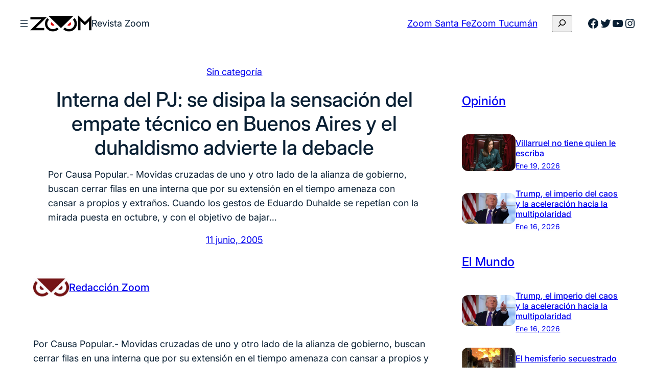

--- FILE ---
content_type: text/html; charset=UTF-8
request_url: https://revistazoom.com.ar/interna-del-pj-se-disipa-la-sensacion-del-empate-tecnico-en-buenos-aires-y-el-duhaldismo-advierte-la-debacle/
body_size: 24093
content:
<!DOCTYPE html><html dir="ltr" lang="es" prefix="og: https://ogp.me/ns#"><head><meta charset="UTF-8" /><meta name="viewport" content="width=device-width, initial-scale=1" /><link media="all" href="https://revistazoom.com.ar/wp-content/cache/autoptimize/css/autoptimize_778d7cffe7519c51baf73f8de1c6c621.css" rel="stylesheet"><title>Interna del PJ: se disipa la sensación del empate técnico en Buenos Aires y el duhaldismo advierte la debacle - Revista Zoom</title><meta name="description" content="Por Causa Popular.- Movidas cruzadas de uno y otro lado de la alianza de gobierno, buscan cerrar filas en una interna que por su extensión en el tiempo amenaza con cansar a propios y extraños. Cuando los gestos de Eduardo Duhalde se repetían con la mirada puesta en octubre, y con el objetivo de bajar" /><meta name="robots" content="max-image-preview:large" /><link rel="canonical" href="https://revistazoom.com.ar/interna-del-pj-se-disipa-la-sensacion-del-empate-tecnico-en-buenos-aires-y-el-duhaldismo-advierte-la-debacle/" /><meta name="generator" content="All in One SEO (AIOSEO) 4.5.8" /><meta property="og:locale" content="es_ES" /><meta property="og:site_name" content="Revista Zoom - Política y sociedad en foco" /><meta property="og:type" content="article" /><meta property="og:title" content="Interna del PJ: se disipa la sensación del empate técnico en Buenos Aires y el duhaldismo advierte la debacle - Revista Zoom" /><meta property="og:description" content="Por Causa Popular.- Movidas cruzadas de uno y otro lado de la alianza de gobierno, buscan cerrar filas en una interna que por su extensión en el tiempo amenaza con cansar a propios y extraños. Cuando los gestos de Eduardo Duhalde se repetían con la mirada puesta en octubre, y con el objetivo de bajar" /><meta property="og:url" content="https://revistazoom.com.ar/interna-del-pj-se-disipa-la-sensacion-del-empate-tecnico-en-buenos-aires-y-el-duhaldismo-advierte-la-debacle/" /><meta property="og:image" content="https://revistazoom.com.ar/wp-content/uploads/2021/08/zoom-logo.svg" /><meta property="og:image:secure_url" content="https://revistazoom.com.ar/wp-content/uploads/2021/08/zoom-logo.svg" /><meta property="og:image:width" content="409" /><meta property="og:image:height" content="110" /><meta property="article:published_time" content="2005-06-11T07:36:20+00:00" /><meta property="article:modified_time" content="2005-06-11T07:36:20+00:00" /><meta name="twitter:card" content="summary_large_image" /><meta name="twitter:title" content="Interna del PJ: se disipa la sensación del empate técnico en Buenos Aires y el duhaldismo advierte la debacle - Revista Zoom" /><meta name="twitter:description" content="Por Causa Popular.- Movidas cruzadas de uno y otro lado de la alianza de gobierno, buscan cerrar filas en una interna que por su extensión en el tiempo amenaza con cansar a propios y extraños. Cuando los gestos de Eduardo Duhalde se repetían con la mirada puesta en octubre, y con el objetivo de bajar" /><meta name="twitter:image" content="https://revistazoom.com.ar/wp-content/uploads/2021/08/zoom-logo.svg" /> <script type="application/ld+json" class="aioseo-schema">{"@context":"https:\/\/schema.org","@graph":[{"@type":"BlogPosting","@id":"https:\/\/revistazoom.com.ar\/interna-del-pj-se-disipa-la-sensacion-del-empate-tecnico-en-buenos-aires-y-el-duhaldismo-advierte-la-debacle\/#blogposting","name":"Interna del PJ: se disipa la sensaci\u00f3n del empate t\u00e9cnico en Buenos Aires y el duhaldismo advierte la debacle - Revista Zoom","headline":"Interna del PJ: se disipa la sensaci\u00f3n del empate t\u00e9cnico en Buenos Aires y el duhaldismo advierte la debacle","author":{"@id":"https:\/\/revistazoom.com.ar\/author\/redaccion-zoom\/#author"},"publisher":{"@id":"https:\/\/revistazoom.com.ar\/#organization"},"image":{"@type":"ImageObject","url":"https:\/\/revistazoom.com.ar\/wp-content\/uploads\/2021\/08\/zoom-logo.svg","@id":"https:\/\/revistazoom.com.ar\/#articleImage","width":409,"height":110},"datePublished":"2005-06-11T04:36:20-03:00","dateModified":"2005-06-11T04:36:20-03:00","inLanguage":"es-ES","mainEntityOfPage":{"@id":"https:\/\/revistazoom.com.ar\/interna-del-pj-se-disipa-la-sensacion-del-empate-tecnico-en-buenos-aires-y-el-duhaldismo-advierte-la-debacle\/#webpage"},"isPartOf":{"@id":"https:\/\/revistazoom.com.ar\/interna-del-pj-se-disipa-la-sensacion-del-empate-tecnico-en-buenos-aires-y-el-duhaldismo-advierte-la-debacle\/#webpage"},"articleSection":"Sin categor\u00eda"},{"@type":"BreadcrumbList","@id":"https:\/\/revistazoom.com.ar\/interna-del-pj-se-disipa-la-sensacion-del-empate-tecnico-en-buenos-aires-y-el-duhaldismo-advierte-la-debacle\/#breadcrumblist","itemListElement":[{"@type":"ListItem","@id":"https:\/\/revistazoom.com.ar\/#listItem","position":1,"name":"Hogar","item":"https:\/\/revistazoom.com.ar\/","nextItem":"https:\/\/revistazoom.com.ar\/interna-del-pj-se-disipa-la-sensacion-del-empate-tecnico-en-buenos-aires-y-el-duhaldismo-advierte-la-debacle\/#listItem"},{"@type":"ListItem","@id":"https:\/\/revistazoom.com.ar\/interna-del-pj-se-disipa-la-sensacion-del-empate-tecnico-en-buenos-aires-y-el-duhaldismo-advierte-la-debacle\/#listItem","position":2,"name":"Interna del PJ: se disipa la sensaci\u00f3n del empate t\u00e9cnico en Buenos Aires y el duhaldismo advierte la debacle","previousItem":"https:\/\/revistazoom.com.ar\/#listItem"}]},{"@type":"Organization","@id":"https:\/\/revistazoom.com.ar\/#organization","name":"Revista Zoom","url":"https:\/\/revistazoom.com.ar\/","logo":{"@type":"ImageObject","url":"https:\/\/revistazoom.com.ar\/wp-content\/uploads\/2021\/08\/zoom-logo.svg","@id":"https:\/\/revistazoom.com.ar\/interna-del-pj-se-disipa-la-sensacion-del-empate-tecnico-en-buenos-aires-y-el-duhaldismo-advierte-la-debacle\/#organizationLogo","width":409,"height":110},"image":{"@id":"https:\/\/revistazoom.com.ar\/#organizationLogo"},"sameAs":["https:\/\/facebook.com\/","https:\/\/twitter.com\/","https:\/\/instagram.com\/","https:\/\/linkedin.com\/in\/"],"contactPoint":{"@type":"ContactPoint","telephone":"+541165831607","contactType":"Technical Support"}},{"@type":"Person","@id":"https:\/\/revistazoom.com.ar\/author\/redaccion-zoom\/#author","url":"https:\/\/revistazoom.com.ar\/author\/redaccion-zoom\/","name":"Redacci\u00f3n Zoom","image":{"@type":"ImageObject","@id":"https:\/\/revistazoom.com.ar\/interna-del-pj-se-disipa-la-sensacion-del-empate-tecnico-en-buenos-aires-y-el-duhaldismo-advierte-la-debacle\/#authorImage","url":"https:\/\/revistazoom.com.ar\/wp-content\/uploads\/2016\/06\/Logo-zoom-96x96.jpg","width":96,"height":96,"caption":"Redacci\u00f3n Zoom"}},{"@type":"WebPage","@id":"https:\/\/revistazoom.com.ar\/interna-del-pj-se-disipa-la-sensacion-del-empate-tecnico-en-buenos-aires-y-el-duhaldismo-advierte-la-debacle\/#webpage","url":"https:\/\/revistazoom.com.ar\/interna-del-pj-se-disipa-la-sensacion-del-empate-tecnico-en-buenos-aires-y-el-duhaldismo-advierte-la-debacle\/","name":"Interna del PJ: se disipa la sensaci\u00f3n del empate t\u00e9cnico en Buenos Aires y el duhaldismo advierte la debacle - Revista Zoom","description":"Por Causa Popular.- Movidas cruzadas de uno y otro lado de la alianza de gobierno, buscan cerrar filas en una interna que por su extensi\u00f3n en el tiempo amenaza con cansar a propios y extra\u00f1os. Cuando los gestos de Eduardo Duhalde se repet\u00edan con la mirada puesta en octubre, y con el objetivo de bajar","inLanguage":"es-ES","isPartOf":{"@id":"https:\/\/revistazoom.com.ar\/#website"},"breadcrumb":{"@id":"https:\/\/revistazoom.com.ar\/interna-del-pj-se-disipa-la-sensacion-del-empate-tecnico-en-buenos-aires-y-el-duhaldismo-advierte-la-debacle\/#breadcrumblist"},"author":{"@id":"https:\/\/revistazoom.com.ar\/author\/redaccion-zoom\/#author"},"creator":{"@id":"https:\/\/revistazoom.com.ar\/author\/redaccion-zoom\/#author"},"datePublished":"2005-06-11T04:36:20-03:00","dateModified":"2005-06-11T04:36:20-03:00"},{"@type":"WebSite","@id":"https:\/\/revistazoom.com.ar\/#website","url":"https:\/\/revistazoom.com.ar\/","name":"Revista Zoom","description":"Pol\u00edtica y sociedad en foco","inLanguage":"es-ES","publisher":{"@id":"https:\/\/revistazoom.com.ar\/#organization"}}]}</script> <link rel='dns-prefetch' href='//static.addtoany.com' /><link rel="alternate" type="application/rss+xml" title="Revista Zoom &raquo; Feed" href="https://revistazoom.com.ar/feed/" /><link rel="alternate" type="application/rss+xml" title="Revista Zoom &raquo; Feed de los comentarios" href="https://revistazoom.com.ar/comments/feed/" /><link rel="alternate" type="application/rss+xml" title="Revista Zoom &raquo; Comentario Interna del PJ: se disipa la sensación del empate técnico en Buenos Aires y el duhaldismo advierte la debacle del feed" href="https://revistazoom.com.ar/interna-del-pj-se-disipa-la-sensacion-del-empate-tecnico-en-buenos-aires-y-el-duhaldismo-advierte-la-debacle/feed/" />  <script src="//www.googletagmanager.com/gtag/js?id=G-5QGL3Y933S"  data-cfasync="false" data-wpfc-render="false" async></script> <script data-cfasync="false" data-wpfc-render="false">var mi_version = '8.25.0';
				var mi_track_user = true;
				var mi_no_track_reason = '';
								var MonsterInsightsDefaultLocations = {"page_location":"https:\/\/revistazoom.com.ar\/interna-del-pj-se-disipa-la-sensacion-del-empate-tecnico-en-buenos-aires-y-el-duhaldismo-advierte-la-debacle\/"};
				if ( typeof MonsterInsightsPrivacyGuardFilter === 'function' ) {
					var MonsterInsightsLocations = (typeof MonsterInsightsExcludeQuery === 'object') ? MonsterInsightsPrivacyGuardFilter( MonsterInsightsExcludeQuery ) : MonsterInsightsPrivacyGuardFilter( MonsterInsightsDefaultLocations );
				} else {
					var MonsterInsightsLocations = (typeof MonsterInsightsExcludeQuery === 'object') ? MonsterInsightsExcludeQuery : MonsterInsightsDefaultLocations;
				}

								var disableStrs = [
										'ga-disable-G-5QGL3Y933S',
									];

				/* Function to detect opted out users */
				function __gtagTrackerIsOptedOut() {
					for (var index = 0; index < disableStrs.length; index++) {
						if (document.cookie.indexOf(disableStrs[index] + '=true') > -1) {
							return true;
						}
					}

					return false;
				}

				/* Disable tracking if the opt-out cookie exists. */
				if (__gtagTrackerIsOptedOut()) {
					for (var index = 0; index < disableStrs.length; index++) {
						window[disableStrs[index]] = true;
					}
				}

				/* Opt-out function */
				function __gtagTrackerOptout() {
					for (var index = 0; index < disableStrs.length; index++) {
						document.cookie = disableStrs[index] + '=true; expires=Thu, 31 Dec 2099 23:59:59 UTC; path=/';
						window[disableStrs[index]] = true;
					}
				}

				if ('undefined' === typeof gaOptout) {
					function gaOptout() {
						__gtagTrackerOptout();
					}
				}
								window.dataLayer = window.dataLayer || [];

				window.MonsterInsightsDualTracker = {
					helpers: {},
					trackers: {},
				};
				if (mi_track_user) {
					function __gtagDataLayer() {
						dataLayer.push(arguments);
					}

					function __gtagTracker(type, name, parameters) {
						if (!parameters) {
							parameters = {};
						}

						if (parameters.send_to) {
							__gtagDataLayer.apply(null, arguments);
							return;
						}

						if (type === 'event') {
														parameters.send_to = monsterinsights_frontend.v4_id;
							var hookName = name;
							if (typeof parameters['event_category'] !== 'undefined') {
								hookName = parameters['event_category'] + ':' + name;
							}

							if (typeof MonsterInsightsDualTracker.trackers[hookName] !== 'undefined') {
								MonsterInsightsDualTracker.trackers[hookName](parameters);
							} else {
								__gtagDataLayer('event', name, parameters);
							}
							
						} else {
							__gtagDataLayer.apply(null, arguments);
						}
					}

					__gtagTracker('js', new Date());
					__gtagTracker('set', {
						'developer_id.dZGIzZG': true,
											});
					if ( MonsterInsightsLocations.page_location ) {
						__gtagTracker('set', MonsterInsightsLocations);
					}
										__gtagTracker('config', 'G-5QGL3Y933S', {"forceSSL":"true","link_attribution":"true"} );
															window.gtag = __gtagTracker;										(function () {
						/* https://developers.google.com/analytics/devguides/collection/analyticsjs/ */
						/* ga and __gaTracker compatibility shim. */
						var noopfn = function () {
							return null;
						};
						var newtracker = function () {
							return new Tracker();
						};
						var Tracker = function () {
							return null;
						};
						var p = Tracker.prototype;
						p.get = noopfn;
						p.set = noopfn;
						p.send = function () {
							var args = Array.prototype.slice.call(arguments);
							args.unshift('send');
							__gaTracker.apply(null, args);
						};
						var __gaTracker = function () {
							var len = arguments.length;
							if (len === 0) {
								return;
							}
							var f = arguments[len - 1];
							if (typeof f !== 'object' || f === null || typeof f.hitCallback !== 'function') {
								if ('send' === arguments[0]) {
									var hitConverted, hitObject = false, action;
									if ('event' === arguments[1]) {
										if ('undefined' !== typeof arguments[3]) {
											hitObject = {
												'eventAction': arguments[3],
												'eventCategory': arguments[2],
												'eventLabel': arguments[4],
												'value': arguments[5] ? arguments[5] : 1,
											}
										}
									}
									if ('pageview' === arguments[1]) {
										if ('undefined' !== typeof arguments[2]) {
											hitObject = {
												'eventAction': 'page_view',
												'page_path': arguments[2],
											}
										}
									}
									if (typeof arguments[2] === 'object') {
										hitObject = arguments[2];
									}
									if (typeof arguments[5] === 'object') {
										Object.assign(hitObject, arguments[5]);
									}
									if ('undefined' !== typeof arguments[1].hitType) {
										hitObject = arguments[1];
										if ('pageview' === hitObject.hitType) {
											hitObject.eventAction = 'page_view';
										}
									}
									if (hitObject) {
										action = 'timing' === arguments[1].hitType ? 'timing_complete' : hitObject.eventAction;
										hitConverted = mapArgs(hitObject);
										__gtagTracker('event', action, hitConverted);
									}
								}
								return;
							}

							function mapArgs(args) {
								var arg, hit = {};
								var gaMap = {
									'eventCategory': 'event_category',
									'eventAction': 'event_action',
									'eventLabel': 'event_label',
									'eventValue': 'event_value',
									'nonInteraction': 'non_interaction',
									'timingCategory': 'event_category',
									'timingVar': 'name',
									'timingValue': 'value',
									'timingLabel': 'event_label',
									'page': 'page_path',
									'location': 'page_location',
									'title': 'page_title',
									'referrer' : 'page_referrer',
								};
								for (arg in args) {
																		if (!(!args.hasOwnProperty(arg) || !gaMap.hasOwnProperty(arg))) {
										hit[gaMap[arg]] = args[arg];
									} else {
										hit[arg] = args[arg];
									}
								}
								return hit;
							}

							try {
								f.hitCallback();
							} catch (ex) {
							}
						};
						__gaTracker.create = newtracker;
						__gaTracker.getByName = newtracker;
						__gaTracker.getAll = function () {
							return [];
						};
						__gaTracker.remove = noopfn;
						__gaTracker.loaded = true;
						window['__gaTracker'] = __gaTracker;
					})();
									} else {
										console.log("");
					(function () {
						function __gtagTracker() {
							return null;
						}

						window['__gtagTracker'] = __gtagTracker;
						window['gtag'] = __gtagTracker;
					})();
									}</script>  <script>window._wpemojiSettings = {"baseUrl":"https:\/\/s.w.org\/images\/core\/emoji\/16.0.1\/72x72\/","ext":".png","svgUrl":"https:\/\/s.w.org\/images\/core\/emoji\/16.0.1\/svg\/","svgExt":".svg","source":{"concatemoji":"https:\/\/revistazoom.com.ar\/wp-includes\/js\/wp-emoji-release.min.js?ver=6.8.3"}};
/*! This file is auto-generated */
!function(s,n){var o,i,e;function c(e){try{var t={supportTests:e,timestamp:(new Date).valueOf()};sessionStorage.setItem(o,JSON.stringify(t))}catch(e){}}function p(e,t,n){e.clearRect(0,0,e.canvas.width,e.canvas.height),e.fillText(t,0,0);var t=new Uint32Array(e.getImageData(0,0,e.canvas.width,e.canvas.height).data),a=(e.clearRect(0,0,e.canvas.width,e.canvas.height),e.fillText(n,0,0),new Uint32Array(e.getImageData(0,0,e.canvas.width,e.canvas.height).data));return t.every(function(e,t){return e===a[t]})}function u(e,t){e.clearRect(0,0,e.canvas.width,e.canvas.height),e.fillText(t,0,0);for(var n=e.getImageData(16,16,1,1),a=0;a<n.data.length;a++)if(0!==n.data[a])return!1;return!0}function f(e,t,n,a){switch(t){case"flag":return n(e,"\ud83c\udff3\ufe0f\u200d\u26a7\ufe0f","\ud83c\udff3\ufe0f\u200b\u26a7\ufe0f")?!1:!n(e,"\ud83c\udde8\ud83c\uddf6","\ud83c\udde8\u200b\ud83c\uddf6")&&!n(e,"\ud83c\udff4\udb40\udc67\udb40\udc62\udb40\udc65\udb40\udc6e\udb40\udc67\udb40\udc7f","\ud83c\udff4\u200b\udb40\udc67\u200b\udb40\udc62\u200b\udb40\udc65\u200b\udb40\udc6e\u200b\udb40\udc67\u200b\udb40\udc7f");case"emoji":return!a(e,"\ud83e\udedf")}return!1}function g(e,t,n,a){var r="undefined"!=typeof WorkerGlobalScope&&self instanceof WorkerGlobalScope?new OffscreenCanvas(300,150):s.createElement("canvas"),o=r.getContext("2d",{willReadFrequently:!0}),i=(o.textBaseline="top",o.font="600 32px Arial",{});return e.forEach(function(e){i[e]=t(o,e,n,a)}),i}function t(e){var t=s.createElement("script");t.src=e,t.defer=!0,s.head.appendChild(t)}"undefined"!=typeof Promise&&(o="wpEmojiSettingsSupports",i=["flag","emoji"],n.supports={everything:!0,everythingExceptFlag:!0},e=new Promise(function(e){s.addEventListener("DOMContentLoaded",e,{once:!0})}),new Promise(function(t){var n=function(){try{var e=JSON.parse(sessionStorage.getItem(o));if("object"==typeof e&&"number"==typeof e.timestamp&&(new Date).valueOf()<e.timestamp+604800&&"object"==typeof e.supportTests)return e.supportTests}catch(e){}return null}();if(!n){if("undefined"!=typeof Worker&&"undefined"!=typeof OffscreenCanvas&&"undefined"!=typeof URL&&URL.createObjectURL&&"undefined"!=typeof Blob)try{var e="postMessage("+g.toString()+"("+[JSON.stringify(i),f.toString(),p.toString(),u.toString()].join(",")+"));",a=new Blob([e],{type:"text/javascript"}),r=new Worker(URL.createObjectURL(a),{name:"wpTestEmojiSupports"});return void(r.onmessage=function(e){c(n=e.data),r.terminate(),t(n)})}catch(e){}c(n=g(i,f,p,u))}t(n)}).then(function(e){for(var t in e)n.supports[t]=e[t],n.supports.everything=n.supports.everything&&n.supports[t],"flag"!==t&&(n.supports.everythingExceptFlag=n.supports.everythingExceptFlag&&n.supports[t]);n.supports.everythingExceptFlag=n.supports.everythingExceptFlag&&!n.supports.flag,n.DOMReady=!1,n.readyCallback=function(){n.DOMReady=!0}}).then(function(){return e}).then(function(){var e;n.supports.everything||(n.readyCallback(),(e=n.source||{}).concatemoji?t(e.concatemoji):e.wpemoji&&e.twemoji&&(t(e.twemoji),t(e.wpemoji)))}))}((window,document),window._wpemojiSettings);</script> <style id='core-block-supports-inline-css'>.wp-container-core-navigation-is-layout-edc3bc78{flex-wrap:nowrap;}.wp-container-core-group-is-layout-f1189ed3{flex-wrap:nowrap;gap:var(--wp--preset--spacing--20);}.wp-container-core-buttons-is-layout-b02886af{justify-content:center;}.wp-container-core-group-is-layout-6c531013{flex-wrap:nowrap;}.wp-container-core-group-is-layout-73962705{justify-content:space-between;}.wp-container-5{top:calc(0px + var(--wp-admin--admin-bar--position-offset, 0px));position:sticky;z-index:10;}.wp-elements-a605ff38e2cd6c74b954deaf07180d0c a:where(:not(.wp-element-button)){color:var(--wp--preset--color--primary);}.wp-container-core-group-is-layout-4ae0d725{flex-wrap:nowrap;gap:var(--wp--preset--spacing--12);justify-content:center;}.wp-container-core-group-is-layout-f5d68be5 > *{margin-block-start:0;margin-block-end:0;}.wp-container-core-group-is-layout-f5d68be5 > * + *{margin-block-start:var(--wp--preset--spacing--16);margin-block-end:0;}.wp-container-core-group-is-layout-f0e4375f > *{margin-block-start:0;margin-block-end:0;}.wp-container-core-group-is-layout-f0e4375f > * + *{margin-block-start:var(--wp--preset--spacing--52);margin-block-end:0;}.wp-container-core-column-is-layout-8a368f38 > *{margin-block-start:0;margin-block-end:0;}.wp-container-core-column-is-layout-8a368f38 > * + *{margin-block-start:0;margin-block-end:0;}.wp-container-core-group-is-layout-bf11f27b > *{margin-block-start:0;margin-block-end:0;}.wp-container-core-group-is-layout-bf11f27b > * + *{margin-block-start:var(--wp--preset--spacing--4);margin-block-end:0;}.wp-container-core-columns-is-layout-f0342b05{flex-wrap:nowrap;}.wp-container-core-columns-is-layout-0227c7b6{flex-wrap:nowrap;gap:0 var(--wp--preset--spacing--52);}.wp-container-core-group-is-layout-19c400f2 > *{margin-block-start:0;margin-block-end:0;}.wp-container-core-group-is-layout-19c400f2 > * + *{margin-block-start:0;margin-block-end:0;}.wp-container-core-group-is-layout-a442b01b{flex-wrap:nowrap;gap:var(--wp--preset--spacing--8);}.wp-container-core-group-is-layout-26ef70db > *{margin-block-start:0;margin-block-end:0;}.wp-container-core-group-is-layout-26ef70db > * + *{margin-block-start:var(--wp--preset--spacing--8);margin-block-end:0;}.wp-elements-9a9e21590c1e2fe9441b73c78de05dcc a:where(:not(.wp-element-button)){color:var(--wp--preset--color--secondary-800);}.wp-elements-26289da8c747294f1670844d33919f9f a:where(:not(.wp-element-button)){color:var(--wp--preset--color--secondary-800);}.wp-container-core-group-is-layout-d5209ea4 > :where(:not(.alignleft):not(.alignright):not(.alignfull)){max-width:500px;margin-left:0 !important;margin-right:auto !important;}.wp-container-core-group-is-layout-d5209ea4 > .alignwide{max-width:500px;}.wp-container-core-group-is-layout-d5209ea4 .alignfull{max-width:none;}.wp-container-core-navigation-is-layout-e44e021b{gap:var(--wp--preset--spacing--8);flex-direction:column;align-items:flex-start;}.wp-container-core-columns-is-layout-28f84493{flex-wrap:nowrap;}.wp-container-core-social-links-is-layout-a89b3969{justify-content:center;}.wp-container-core-group-is-layout-456005cc{flex-wrap:nowrap;gap:var(--wp--preset--spacing--8);justify-content:center;}.wp-container-core-group-is-layout-925e4b43 > *{margin-block-start:0;margin-block-end:0;}.wp-container-core-group-is-layout-925e4b43 > * + *{margin-block-start:var(--wp--preset--spacing--16);margin-block-end:0;}.wp-container-core-group-is-layout-a77db08e > *{margin-block-start:0;margin-block-end:0;}.wp-container-core-group-is-layout-a77db08e > * + *{margin-block-start:0;margin-block-end:0;}</style> <script src="https://revistazoom.com.ar/wp-includes/js/jquery/jquery.min.js?ver=3.7.1" id="jquery-core-js"></script> <script src="https://revistazoom.com.ar/wp-includes/js/jquery/jquery-migrate.min.js?ver=3.4.1" id="jquery-migrate-js"></script> <script src="https://revistazoom.com.ar/wp-content/plugins/google-analytics-for-wordpress/assets/js/frontend-gtag.min.js?ver=8.25.0" id="monsterinsights-frontend-script-js"></script> <script data-cfasync="false" data-wpfc-render="false" id='monsterinsights-frontend-script-js-extra'>var monsterinsights_frontend = {"js_events_tracking":"true","download_extensions":"doc,pdf,ppt,zip,xls,docx,pptx,xlsx","inbound_paths":"[{\"path\":\"\\\/go\\\/\",\"label\":\"affiliate\"},{\"path\":\"\\\/recommend\\\/\",\"label\":\"affiliate\"}]","home_url":"https:\/\/revistazoom.com.ar","hash_tracking":"false","v4_id":"G-5QGL3Y933S"};</script> <script id="addtoany-core-js-before">window.a2a_config=window.a2a_config||{};a2a_config.callbacks=[];a2a_config.overlays=[];a2a_config.templates={};a2a_localize = {
	Share: "Compartir",
	Save: "Guardar",
	Subscribe: "Suscribir",
	Email: "Correo electrónico",
	Bookmark: "Marcador",
	ShowAll: "Mostrar todo",
	ShowLess: "Mostrar menos",
	FindServices: "Encontrar servicio(s)",
	FindAnyServiceToAddTo: "Encuentra al instante cualquier servicio para añadir a",
	PoweredBy: "Funciona con",
	ShareViaEmail: "Compartir por correo electrónico",
	SubscribeViaEmail: "Suscribirse a través de correo electrónico",
	BookmarkInYourBrowser: "Añadir a marcadores de tu navegador",
	BookmarkInstructions: "Presiona «Ctrl+D» o «\u2318+D» para añadir esta página a marcadores",
	AddToYourFavorites: "Añadir a tus favoritos",
	SendFromWebOrProgram: "Enviar desde cualquier dirección o programa de correo electrónico ",
	EmailProgram: "Programa de correo electrónico",
	More: "Más&#8230;",
	ThanksForSharing: "¡Gracias por compartir!",
	ThanksForFollowing: "¡Gracias por seguirnos!"
};</script> <script defer src="https://static.addtoany.com/menu/page.js" id="addtoany-core-js"></script> <script defer src="https://revistazoom.com.ar/wp-content/plugins/add-to-any/addtoany.min.js?ver=1.1" id="addtoany-jquery-js"></script> <script src="https://revistazoom.com.ar/wp-content/plugins/wp-user-avatar/assets/flatpickr/flatpickr.min.js?ver=4.15.4" id="ppress-flatpickr-js"></script> <script src="https://revistazoom.com.ar/wp-content/plugins/wp-user-avatar/assets/select2/select2.min.js?ver=4.15.4" id="ppress-select2-js"></script> <link rel="https://api.w.org/" href="https://revistazoom.com.ar/wp-json/" /><link rel="alternate" title="JSON" type="application/json" href="https://revistazoom.com.ar/wp-json/wp/v2/posts/7654" /><link rel="EditURI" type="application/rsd+xml" title="RSD" href="https://revistazoom.com.ar/xmlrpc.php?rsd" /><meta name="generator" content="WordPress 6.8.3" /><link rel='shortlink' href='https://revistazoom.com.ar/?p=7654' /><link rel="alternate" title="oEmbed (JSON)" type="application/json+oembed" href="https://revistazoom.com.ar/wp-json/oembed/1.0/embed?url=https%3A%2F%2Frevistazoom.com.ar%2Finterna-del-pj-se-disipa-la-sensacion-del-empate-tecnico-en-buenos-aires-y-el-duhaldismo-advierte-la-debacle%2F" /><link rel="alternate" title="oEmbed (XML)" type="text/xml+oembed" href="https://revistazoom.com.ar/wp-json/oembed/1.0/embed?url=https%3A%2F%2Frevistazoom.com.ar%2Finterna-del-pj-se-disipa-la-sensacion-del-empate-tecnico-en-buenos-aires-y-el-duhaldismo-advierte-la-debacle%2F&#038;format=xml" /> <script type="importmap" id="wp-importmap">{"imports":{"@wordpress\/interactivity":"https:\/\/revistazoom.com.ar\/wp-includes\/js\/dist\/script-modules\/interactivity\/index.min.js?ver=55aebb6e0a16726baffb"}}</script> <script type="module" src="https://revistazoom.com.ar/wp-includes/js/dist/script-modules/block-library/navigation/view.min.js?ver=61572d447d60c0aa5240" id="@wordpress/block-library/navigation/view-js-module"></script> <script type="module" src="https://revistazoom.com.ar/wp-includes/js/dist/script-modules/block-library/search/view.min.js?ver=208bf143e4074549fa89" id="@wordpress/block-library/search/view-js-module"></script> <link rel="modulepreload" href="https://revistazoom.com.ar/wp-includes/js/dist/script-modules/interactivity/index.min.js?ver=55aebb6e0a16726baffb" id="@wordpress/interactivity-js-modulepreload"><link rel="icon" href="https://revistazoom.com.ar/wp-content/uploads/2021/08/zoom-favicom-150x150.png" sizes="32x32" /><link rel="icon" href="https://revistazoom.com.ar/wp-content/uploads/2021/08/zoom-favicom-300x300.png" sizes="192x192" /><link rel="apple-touch-icon" href="https://revistazoom.com.ar/wp-content/uploads/2021/08/zoom-favicom-300x300.png" /><meta name="msapplication-TileImage" content="https://revistazoom.com.ar/wp-content/uploads/2021/08/zoom-favicom-300x300.png" /></head><body class="wp-singular post-template-default single single-post postid-7654 single-format-standard wp-custom-logo wp-embed-responsive wp-theme-fresh-blog-lite"><div class="wp-site-blocks"><header class="wp-block-template-part"><div class="wp-block-group alignwide is-content-justification-space-between is-layout-flex wp-container-core-group-is-layout-73962705 wp-block-group-is-layout-flex wp-container-5 is-position-sticky" style="margin-top:var(--wp--preset--spacing--10);margin-bottom:var(--wp--preset--spacing--10);padding-right:var(--wp--preset--spacing--30);padding-left:var(--wp--preset--spacing--30)"><div class="wp-block-group is-nowrap is-layout-flex wp-container-core-group-is-layout-f1189ed3 wp-block-group-is-layout-flex"><nav class="is-responsive  no-wrap is-style-navigation-basic is-style-navigation-d-large wp-block-navigation is-horizontal is-nowrap is-layout-flex wp-container-core-navigation-is-layout-edc3bc78 wp-block-navigation-is-layout-flex" aria-label="Menú Cabecera" 
 data-wp-interactive="core/navigation" data-wp-context='{"overlayOpenedBy":{"click":false,"hover":false,"focus":false},"type":"overlay","roleAttribute":"","ariaLabel":"Men\u00fa"}'><button aria-haspopup="dialog" aria-label="Abrir el menú" class="wp-block-navigation__responsive-container-open always-shown" 
 data-wp-on-async--click="actions.openMenuOnClick"
 data-wp-on--keydown="actions.handleMenuKeydown"
 ><svg width="24" height="24" xmlns="http://www.w3.org/2000/svg" viewBox="0 0 24 24"><path d="M5 5v1.5h14V5H5zm0 7.8h14v-1.5H5v1.5zM5 19h14v-1.5H5V19z" /></svg></button><div class="wp-block-navigation__responsive-container hidden-by-default"  id="modal-1" 
 data-wp-class--has-modal-open="state.isMenuOpen"
 data-wp-class--is-menu-open="state.isMenuOpen"
 data-wp-watch="callbacks.initMenu"
 data-wp-on--keydown="actions.handleMenuKeydown"
 data-wp-on-async--focusout="actions.handleMenuFocusout"
 tabindex="-1"
 ><div class="wp-block-navigation__responsive-close" tabindex="-1"><div class="wp-block-navigation__responsive-dialog" 
 data-wp-bind--aria-modal="state.ariaModal"
 data-wp-bind--aria-label="state.ariaLabel"
 data-wp-bind--role="state.roleAttribute"
 > <button aria-label="Cerrar el menú" class="wp-block-navigation__responsive-container-close" 
 data-wp-on-async--click="actions.closeMenuOnClick"
 ><svg xmlns="http://www.w3.org/2000/svg" viewBox="0 0 24 24" width="24" height="24" aria-hidden="true" focusable="false"><path d="m13.06 12 6.47-6.47-1.06-1.06L12 10.94 5.53 4.47 4.47 5.53 10.94 12l-6.47 6.47 1.06 1.06L12 13.06l6.47 6.47 1.06-1.06L13.06 12Z"></path></svg></button><div class="wp-block-navigation__responsive-container-content" 
 data-wp-watch="callbacks.focusFirstElement"
 id="modal-1-content"><ul class="wp-block-navigation__container is-responsive  no-wrap is-style-navigation-basic is-style-navigation-d-large wp-block-navigation"><li class=" wp-block-navigation-item wp-block-navigation-link"><a class="wp-block-navigation-item__content"  href="https://revistazoom.com.ar/category/pais/"><span class="wp-block-navigation-item__label">El País</span></a></li><li class=" wp-block-navigation-item wp-block-navigation-link"><a class="wp-block-navigation-item__content"  href="https://revistazoom.com.ar/category/mundo/"><span class="wp-block-navigation-item__label">El Mundo</span></a></li><li class=" wp-block-navigation-item wp-block-navigation-link"><a class="wp-block-navigation-item__content"  href="https://revistazoom.com.ar/category/politica/"><span class="wp-block-navigation-item__label">Política</span></a></li><li class=" wp-block-navigation-item wp-block-navigation-link"><a class="wp-block-navigation-item__content"  href="https://revistazoom.com.ar/category/economia/"><span class="wp-block-navigation-item__label">Economía</span></a></li><li class=" wp-block-navigation-item wp-block-navigation-link"><a class="wp-block-navigation-item__content"  href="https://revistazoom.com.ar/category/sociedad-y-cultura/"><span class="wp-block-navigation-item__label">Cultura y Sociedad</span></a></li><li class=" wp-block-navigation-item wp-block-navigation-link"><a class="wp-block-navigation-item__content"  href="https://revistazoom.com.ar/category/entrevista/"><span class="wp-block-navigation-item__label">Entrevistas</span></a></li><li class=" wp-block-navigation-item wp-block-navigation-link"><a class="wp-block-navigation-item__content"  href="https://revistazoom.com.ar/category/opinion/"><span class="wp-block-navigation-item__label">Opinión</span></a></li><li class=" wp-block-navigation-item wp-block-navigation-link"><a class="wp-block-navigation-item__content"  href="https://revistazoom.com.ar/category/santa-fe/"><span class="wp-block-navigation-item__label">Zoom Santa Fe</span></a></li><li class=" wp-block-navigation-item wp-block-navigation-link"><a class="wp-block-navigation-item__content"  href="https://revistazoom.com.ar/category/tucuman/"><span class="wp-block-navigation-item__label">Zoom Tucumán</span></a></li></ul></div></div></div></div></nav><div class="is-default-size aligncenter wp-block-site-logo"><a href="https://revistazoom.com.ar/" class="custom-logo-link" rel="home"><img width="409" height="110" src="https://revistazoom.com.ar/wp-content/uploads/2021/08/zoom-logo.svg" class="custom-logo" alt="Revista Zoom" decoding="async" /></a></div><p class="wp-block-site-title has-compact-font-size">Revista Zoom</p></div><div class="wp-block-group is-nowrap is-layout-flex wp-container-core-group-is-layout-6c531013 wp-block-group-is-layout-flex"><div class="wp-block-buttons ocultar-mobile is-content-justification-center is-layout-flex wp-container-core-buttons-is-layout-b02886af wp-block-buttons-is-layout-flex"><div class="wp-block-button is-style-outline is-style-outline--2"><a class="wp-block-button__link wp-element-button" href="https://revistazoom.com.ar/category/santa-fe/">Zoom Santa Fe</a></div><div class="wp-block-button is-style-outline is-style-outline--3"><a class="wp-block-button__link wp-element-button" href="https://revistazoom.com.ar/category/tucuman/">Zoom Tucumán</a></div></div><div class="wp-block-group ocultar-mobile has-global-padding is-layout-constrained wp-block-group-is-layout-constrained"><form role="search" method="get" action="https://revistazoom.com.ar/" class="wp-block-search__button-only wp-block-search__searchfield-hidden wp-block-search__icon-button wp-block-search" 
 data-wp-interactive="core/search"
 data-wp-context='{"isSearchInputVisible":false,"inputId":"wp-block-search__input-4","ariaLabelExpanded":"Enviar b\u00fasqueda","ariaLabelCollapsed":"Ampliar el campo de b\u00fasqueda"}'
 data-wp-class--wp-block-search__searchfield-hidden="!context.isSearchInputVisible"
 data-wp-on-async--keydown="actions.handleSearchKeydown"
 data-wp-on-async--focusout="actions.handleSearchFocusout"
 ><label class="wp-block-search__label screen-reader-text" for="wp-block-search__input-4" >Buscar</label><div class="wp-block-search__inside-wrapper " ><input aria-hidden="true" class="wp-block-search__input" data-wp-bind--aria-hidden="!context.isSearchInputVisible" data-wp-bind--tabindex="state.tabindex" id="wp-block-search__input-4" placeholder=""  value="" type="search" name="s" required /><button  aria-expanded="false"  class="wp-block-search__button has-icon wp-element-button" data-wp-bind--aria-controls="state.ariaControls" data-wp-bind--aria-expanded="context.isSearchInputVisible" data-wp-bind--aria-label="state.ariaLabel" data-wp-bind--type="state.type" data-wp-on--click="actions.openSearchInput"  ><svg class="search-icon" viewBox="0 0 24 24" width="24" height="24"> <path d="M13 5c-3.3 0-6 2.7-6 6 0 1.4.5 2.7 1.3 3.7l-3.8 3.8 1.1 1.1 3.8-3.8c1 .8 2.3 1.3 3.7 1.3 3.3 0 6-2.7 6-6S16.3 5 13 5zm0 10.5c-2.5 0-4.5-2-4.5-4.5s2-4.5 4.5-4.5 4.5 2 4.5 4.5-2 4.5-4.5 4.5z"></path> </svg></button></div></form></div><ul class="wp-block-social-links has-normal-icon-size is-style-logos-only ocultar-mobile is-layout-flex wp-block-social-links-is-layout-flex"><li class="wp-social-link wp-social-link-facebook  wp-block-social-link"><a rel="noopener nofollow" target="_blank" href="https://www.facebook.com/zoomlarevista" class="wp-block-social-link-anchor"><svg width="24" height="24" viewBox="0 0 24 24" version="1.1" xmlns="http://www.w3.org/2000/svg" aria-hidden="true" focusable="false"><path d="M12 2C6.5 2 2 6.5 2 12c0 5 3.7 9.1 8.4 9.9v-7H7.9V12h2.5V9.8c0-2.5 1.5-3.9 3.8-3.9 1.1 0 2.2.2 2.2.2v2.5h-1.3c-1.2 0-1.6.8-1.6 1.6V12h2.8l-.4 2.9h-2.3v7C18.3 21.1 22 17 22 12c0-5.5-4.5-10-10-10z"></path></svg><span class="wp-block-social-link-label screen-reader-text">Facebook</span></a></li><li class="wp-social-link wp-social-link-twitter  wp-block-social-link"><a rel="noopener nofollow" target="_blank" href="https://x.com/zoomrevista" class="wp-block-social-link-anchor"><svg width="24" height="24" viewBox="0 0 24 24" version="1.1" xmlns="http://www.w3.org/2000/svg" aria-hidden="true" focusable="false"><path d="M22.23,5.924c-0.736,0.326-1.527,0.547-2.357,0.646c0.847-0.508,1.498-1.312,1.804-2.27 c-0.793,0.47-1.671,0.812-2.606,0.996C18.324,4.498,17.257,4,16.077,4c-2.266,0-4.103,1.837-4.103,4.103 c0,0.322,0.036,0.635,0.106,0.935C8.67,8.867,5.647,7.234,3.623,4.751C3.27,5.357,3.067,6.062,3.067,6.814 c0,1.424,0.724,2.679,1.825,3.415c-0.673-0.021-1.305-0.206-1.859-0.513c0,0.017,0,0.034,0,0.052c0,1.988,1.414,3.647,3.292,4.023 c-0.344,0.094-0.707,0.144-1.081,0.144c-0.264,0-0.521-0.026-0.772-0.074c0.522,1.63,2.038,2.816,3.833,2.85 c-1.404,1.1-3.174,1.756-5.096,1.756c-0.331,0-0.658-0.019-0.979-0.057c1.816,1.164,3.973,1.843,6.29,1.843 c7.547,0,11.675-6.252,11.675-11.675c0-0.178-0.004-0.355-0.012-0.531C20.985,7.47,21.68,6.747,22.23,5.924z"></path></svg><span class="wp-block-social-link-label screen-reader-text">Twitter</span></a></li><li class="wp-social-link wp-social-link-youtube  wp-block-social-link"><a rel="noopener nofollow" target="_blank" href="https://www.youtube.com/channel/UCmIVoVaV9kv6MeOHH5_gHHQ" class="wp-block-social-link-anchor"><svg width="24" height="24" viewBox="0 0 24 24" version="1.1" xmlns="http://www.w3.org/2000/svg" aria-hidden="true" focusable="false"><path d="M21.8,8.001c0,0-0.195-1.378-0.795-1.985c-0.76-0.797-1.613-0.801-2.004-0.847c-2.799-0.202-6.997-0.202-6.997-0.202 h-0.009c0,0-4.198,0-6.997,0.202C4.608,5.216,3.756,5.22,2.995,6.016C2.395,6.623,2.2,8.001,2.2,8.001S2,9.62,2,11.238v1.517 c0,1.618,0.2,3.237,0.2,3.237s0.195,1.378,0.795,1.985c0.761,0.797,1.76,0.771,2.205,0.855c1.6,0.153,6.8,0.201,6.8,0.201 s4.203-0.006,7.001-0.209c0.391-0.047,1.243-0.051,2.004-0.847c0.6-0.607,0.795-1.985,0.795-1.985s0.2-1.618,0.2-3.237v-1.517 C22,9.62,21.8,8.001,21.8,8.001z M9.935,14.594l-0.001-5.62l5.404,2.82L9.935,14.594z"></path></svg><span class="wp-block-social-link-label screen-reader-text">YouTube</span></a></li><li class="wp-social-link wp-social-link-instagram  wp-block-social-link"><a rel="noopener nofollow" target="_blank" href="https://www.instagram.com/zoom.larevista" class="wp-block-social-link-anchor"><svg width="24" height="24" viewBox="0 0 24 24" version="1.1" xmlns="http://www.w3.org/2000/svg" aria-hidden="true" focusable="false"><path d="M12,4.622c2.403,0,2.688,0.009,3.637,0.052c0.877,0.04,1.354,0.187,1.671,0.31c0.42,0.163,0.72,0.358,1.035,0.673 c0.315,0.315,0.51,0.615,0.673,1.035c0.123,0.317,0.27,0.794,0.31,1.671c0.043,0.949,0.052,1.234,0.052,3.637 s-0.009,2.688-0.052,3.637c-0.04,0.877-0.187,1.354-0.31,1.671c-0.163,0.42-0.358,0.72-0.673,1.035 c-0.315,0.315-0.615,0.51-1.035,0.673c-0.317,0.123-0.794,0.27-1.671,0.31c-0.949,0.043-1.233,0.052-3.637,0.052 s-2.688-0.009-3.637-0.052c-0.877-0.04-1.354-0.187-1.671-0.31c-0.42-0.163-0.72-0.358-1.035-0.673 c-0.315-0.315-0.51-0.615-0.673-1.035c-0.123-0.317-0.27-0.794-0.31-1.671C4.631,14.688,4.622,14.403,4.622,12 s0.009-2.688,0.052-3.637c0.04-0.877,0.187-1.354,0.31-1.671c0.163-0.42,0.358-0.72,0.673-1.035 c0.315-0.315,0.615-0.51,1.035-0.673c0.317-0.123,0.794-0.27,1.671-0.31C9.312,4.631,9.597,4.622,12,4.622 M12,3 C9.556,3,9.249,3.01,8.289,3.054C7.331,3.098,6.677,3.25,6.105,3.472C5.513,3.702,5.011,4.01,4.511,4.511 c-0.5,0.5-0.808,1.002-1.038,1.594C3.25,6.677,3.098,7.331,3.054,8.289C3.01,9.249,3,9.556,3,12c0,2.444,0.01,2.751,0.054,3.711 c0.044,0.958,0.196,1.612,0.418,2.185c0.23,0.592,0.538,1.094,1.038,1.594c0.5,0.5,1.002,0.808,1.594,1.038 c0.572,0.222,1.227,0.375,2.185,0.418C9.249,20.99,9.556,21,12,21s2.751-0.01,3.711-0.054c0.958-0.044,1.612-0.196,2.185-0.418 c0.592-0.23,1.094-0.538,1.594-1.038c0.5-0.5,0.808-1.002,1.038-1.594c0.222-0.572,0.375-1.227,0.418-2.185 C20.99,14.751,21,14.444,21,12s-0.01-2.751-0.054-3.711c-0.044-0.958-0.196-1.612-0.418-2.185c-0.23-0.592-0.538-1.094-1.038-1.594 c-0.5-0.5-1.002-0.808-1.594-1.038c-0.572-0.222-1.227-0.375-2.185-0.418C14.751,3.01,14.444,3,12,3L12,3z M12,7.378 c-2.552,0-4.622,2.069-4.622,4.622S9.448,16.622,12,16.622s4.622-2.069,4.622-4.622S14.552,7.378,12,7.378z M12,15 c-1.657,0-3-1.343-3-3s1.343-3,3-3s3,1.343,3,3S13.657,15,12,15z M16.804,6.116c-0.596,0-1.08,0.484-1.08,1.08 s0.484,1.08,1.08,1.08c0.596,0,1.08-0.484,1.08-1.08S17.401,6.116,16.804,6.116z"></path></svg><span class="wp-block-social-link-label screen-reader-text">Instagram</span></a></li></ul></div></div></header><main class="wp-block-group has-global-padding is-layout-constrained wp-container-core-group-is-layout-19c400f2 wp-block-group-is-layout-constrained" style="margin-top:0;margin-bottom:0"><div class="wp-block-columns alignwide is-layout-flex wp-container-core-columns-is-layout-0227c7b6 wp-block-columns-is-layout-flex" style="margin-top:var(--wp--preset--spacing--52);margin-bottom:var(--wp--preset--spacing--52)"><div class="wp-block-column is-layout-flow wp-container-core-column-is-layout-8a368f38 wp-block-column-is-layout-flow" style="flex-basis:70%"><section class="wp-block-group alignfull has-global-padding is-layout-constrained wp-container-core-group-is-layout-f0e4375f wp-block-group-is-layout-constrained"><div class="wp-block-group has-global-padding is-layout-constrained wp-container-core-group-is-layout-f5d68be5 wp-block-group-is-layout-constrained"><div class="taxonomy-category has-text-align-center has-link-color is-style-default wp-elements-a605ff38e2cd6c74b954deaf07180d0c wp-block-post-terms has-text-color has-primary-color"><a href="https://revistazoom.com.ar/category/sin-categoria/" rel="tag">Sin categoría</a></div><h1 class="has-text-align-center wp-block-post-title">Interna del PJ: se disipa la sensación del empate técnico en Buenos Aires y el duhaldismo advierte la debacle</h1><div class="wp-block-post-excerpt"><p class="wp-block-post-excerpt__excerpt">Por Causa Popular.- Movidas cruzadas de uno y otro lado de la alianza de gobierno, buscan cerrar filas en una interna que por su extensión en el tiempo amenaza con cansar a propios y extraños. Cuando los gestos de Eduardo Duhalde se repetían con la mirada puesta en octubre, y con el objetivo de bajar&hellip;</p></div><div class="wp-block-group is-content-justification-center is-nowrap is-layout-flex wp-container-core-group-is-layout-4ae0d725 wp-block-group-is-layout-flex"><div class="wp-block-post-date"><time datetime="2005-06-11T04:36:20-03:00"><a href="https://revistazoom.com.ar/interna-del-pj-se-disipa-la-sensacion-del-empate-tecnico-en-buenos-aires-y-el-duhaldismo-advierte-la-debacle/">11 junio, 2005</a></time></div></div></div><div class="wp-block-group is-nowrap is-layout-flex wp-container-core-group-is-layout-6c531013 wp-block-group-is-layout-flex"><div class="wp-block-avatar"><a href="https://revistazoom.com.ar/author/redaccion-zoom/" target="_self"  class="wp-block-avatar__link"><img alt='Avatar de Redacción Zoom' src='https://revistazoom.com.ar/wp-content/uploads/2016/06/Logo-zoom-96x96.jpg' srcset='https://revistazoom.com.ar/wp-content/uploads/2016/06/Logo-zoom-150x150.jpg 2x' class='avatar avatar-70 photo wp-block-avatar__image' height='70' width='70' decoding='async'/></a></div><div style="font-style:normal;font-weight:500;" class="wp-block-post-author-name has-diminutive-font-size"><a href="https://revistazoom.com.ar/author/redaccion-zoom/" target="_self" class="wp-block-post-author-name__link">Redacción Zoom</a></div></div><div style="margin-bottom:var(--wp--preset--spacing--50);" class="entry-content alignfull wp-block-post-content has-global-padding is-layout-constrained wp-block-post-content-is-layout-constrained"><p class="post_excerpt">Por Causa Popular.-  Movidas cruzadas de uno y otro lado de la alianza de gobierno, buscan cerrar filas en una interna que por su extensión en el tiempo amenaza con cansar a propios y extraños.  Cuando los gestos de Eduardo Duhalde se repetían con la mirada puesta en octubre, y con el objetivo de bajar la confrontación con el presidente Néstor Kirchner, el kirchnerismo avanza integrando a nuevos intendentes en su armado en la provincia, mientras &#8220;chiche&#8221; Duhalde da los últimos manotazos como expresión de lo viejo que se resiste a morir.</p><p>Lo cierto es que cuando todo parecía estar enmarcado en un empate de fuerzas que le aseguraba a Duhalde el armado de las listas en la provincia y al presidente en la nación, la Federación Argentina de Municipios (FAM) prepara para fin de mes el lanzamiento de una línea kirchnerista de intendentes, en un acto que cerrará el propio  Kirchner, y que obligaría al duhaldismo a ceder más de lo que pretendía. Los costos que paga el Kirchnerismo pueden hipotecar su futuro.</p><p>En las últimas semanas, el ex presidente Eduardo Duhalde no sólo se había encargado de hablar públicamente a favor del gobierno de Néstor Kirchner, sino que además acompañó sus declaraciones con la orden a su tropa en el Congreso de Provincia de no acompañar el pedido de juicio político al gobernador Felipe Solá, impulsado por legisladores del ARI.</p><p>Kirchner, mientras tanto se paseaba con Felipe Solá por los municipios de la provincia ofreciendo financiamiento para obras públicas a los intendentes, y anunciando lanzamientos varios de ayuda social. Los movimientos de cada sector marcaban direcciones claramente opuestas en la disputa por el armado de las listas para octubre: a medida que el kirchnerismo se fortalecía, el duhaldismo mostraba su repliegue.</p><p>A pesar de este escenario, el duhaldismo se envalentonó cuando las dos líneas del partido en la provincia de Buenos Aires se demostraron, una a otra, las fuerzas con las que cuentan, en dos congresos del partido justicialista paralelos. En uno de estos, la línea Lealtad del ex presidente alineó un porcentaje mayor de congresales que aquellos que fueron detrás de la figura de Solá, y hasta se animó a desafiar a todos los que se presentaran en octubre por afuera del PJ a ser expulsados del partido.</p><p>Pero el optimismo no duró mucho. A la semana siguiente, importantes intendentes del conurbano otrora alineados con Duhalde, saltaron a las filas del Kirchnerismo, aunque con una novedad: tomando distancia de Felipe Solá.</p><p>El pasado sábado 4 se conoció que a pedido del presidente varios intendentes justicialistas lanzarán el kirchnerismo en la provincia de Buenos Aires, como instancia superadora del duhaldismo y del sector que responde al gobernador Felipe Solá, para apoyar la gestión nacional y la candidatura a senadora de Cristina Fernández. Los intendentes que formarían parte de este armado son el de Ituzaingó; Alberto Descalzo; de Florencio Varela, Julio Pereyra; de La Matanza, Alberto Balestrini; de Merlo, Raúl Othacehé; de José C. Paz, Mario Ishii; de Pilar, Humberto Zuccaro y de Moreno, Andrés Arregui.</p><p>En declaraciones a la prensa, Descalzo reveló que &#8220;junto a otros intendentes estuvimos reunidos con el Presidente y nos dijo que avanzáramos con la conformación del kirchnerismo y el Frente para la Victoria&#8221;. Sobre la finalidad del sector, Descalzo dijo que &#8220;es un espacio superador, que busca la unidad de todos, pero siempre bajo la candidatura de Cristina y el liderazgo del presidente&#8221;.</p><p>Por su parte, Julio Pereyra, otro de los contertulios del presidente en la Casa Rosada, explicó que &#8220;este espacio es el resultado de las coincidencias entre aquellos que hicimos la misma lectura política: que Kirchner es la renovación y el camino para una nueva Argentina&#8221;. Pero ambos jefes comunales se apuraron en aclarar que &#8220;este armado no es contra nadie, es para la unidad y el acuerdo&#8221;, aunque señalaron que &#8220;no nos sumamos al felipismo, estamos armando el kirchnerismo&#8221;.</p><p>&#8220;Este es un espacio de Kirchner, del presidente, armamos con el presidente&#8221;, se esforzaron en dejar en claro los jefes comunales.</p><p>Esta semana las visitas se repitieron y junto a los intendente del conurbano, los jefes comunales de Córdoba, Corrientes, Entre Ríos, Chubut, Chaco, Formosa, Jujuy, La Pampa, Misiones, Salta, San Juan, San Luis, Santa Fe, Santiago del Estero, Tucumán y Mendoza, acordaron  lanzar a fin de mes, mediante la Federación Argentina de Municipios, una línea kirchnerista de intendentes, en un acto que cerrará el propio Kirchner.</p><p>Además, Pereyra y Descalzo, sumaron a la &#8220;tertulia&#8221; realizada el pasado miércoles por la noche mientras se jugaba el partido entre Argentina y Brasil por las eliminatorias para el mundial de Alemania, a un grupo importante de intendentes vecinalistas bonaerenses como Jorge Fernández, de Lincoln; Alexis Guerrera, de General Pinto; Horacio Delgado, de Nueve de Julio; Andrea García, de Florentino Ameghino; Rubén Golia, de Chacabuco; Daniel Kenesevich, de General Madariaga; y Carlos Erreguerena, de Balcarce.</p><p>Lo novedoso de este &#8220;flamante&#8221; espacio, es que se instala en el medio de la feroz interna desatada entre el gobernador Felipe Solá, y el ex presidente Eduardo Duhalde, referenciándose directamente con el presidente, y por lo tanto apoyando la candidatura de la primera dama y senadora Cristina Fernández de Kirchner. A pesar de esto último, que tangencialmente los uniría al armado se Felipe Solá en la provincia, los intendentes se encargaron de mandarles señales claras a Duhalde de que no verían con malos ojos su apoyo.</p><p>El intendente de Florencio Varela, Julio Pereyra remarcó que, durante la reunión que mantuvieron con Kirchner, no observó &#8220;animosidad&#8221; del presidente respecto de la relación con el ex mandatario Eduardo Duhalde. &#8220;Jamás tuvo algún tipo de actitud negativa hacia Duhalde, al contrario, siempre tiene palabras de elogios hacia él&#8221;, subrayó y reveló que si bien el miércoles no se habló de la interna del PJ bonaerense, dijo que &#8220;siempre&#8221; vio al presidente &#8220;dispuesto a que se pudiera hacer una lista de acuerdo de unidad&#8221;.</p><p><strong>&#8220;Chiche&#8221; da sus últimos manotazos</strong></p><p>Sin dar señales de la inclinación de la balanza que significaron los últimos movimientos en las entrañas del mismísimo territorio donde supo concebir una potente red clientelar de &#8220;manzaneras&#8221;  financiadas por el Fondo de Reparación Histórica del Conurbano bonaerense, la diputada Hilda Chiche González de Duhalde expresó el pasado martes que tiene &#8220;en un 80 por ciento tomada la decisión&#8221; de ser candidata a senadora nacional por la provincia de Buenos Aires.</p><p>En declaraciones que formuló en Dolores, Chiche aclaró que su &#8220;decisión final no está condicionada a un acuerdo entre mi esposo y el presidente Kirchner, está ligada a una situación personal&#8221;.</p><p>&#8220;Se puede dar un abanico de posibilidades sobre las que no hago ninguna evaluación. Yo hablo por mi, no por la señora de Kirchner, a la que anuncian todos los días como posible candidata, pero ella no se ha pronunciado&#8221;, abundó la diputada desafiante.</p><p>Chiche aprovechó la oportunidad para criticar al gobernador Felipe Solá, al señalar que &#8220;el gobierno nacional tiene innumerable cantidad de obras que ha tenido que descentralizar a través de los intendentes de la provincia porque el gobernador no tiene capacidad de gestión. No sé si es porque está demasiado detenido en la interna partidaria, o porque realmente no tiene capacidad de gestión&#8221;.</p><p>En un dialogo con periodistas locales reproducido por el diario &#8220;Compromiso&#8221; de Dolores, Chiche también advirtió que &#8220;es importante que el Presidente no destruya al Partido Justicialista, como lo pretenden algunos. Kirchner está teniendo muchos aciertos, tiene mucha energía, pero no coincido en algunas cosas de su manejo político. El PJ tiene problemas en la Capital y parece que perdemos en Santa Fe y en Santa Cruz y eso sería muy lamentable&#8221;, añadió.</p><p>A pesar de que el kirchnerismo parece haber desafiado todos los pronósticos, y se muestra decidido a desembarcar con su tropa en las tierras de quién le permitió acceder a la presidencia, los costos que empieza a pagar pueden hipotecar definitivamente su discurso de renovación de la política en un futuro no muy lejano.</p><p>Mientras algunos pueden leer en las declaraciones de &#8220;Chiche&#8221; la manifestación de lo viejo que se niega a morir, el armado del kirchnerismo en la provincia está muy lejos de ser lo nuevo que comienza a nacer.</p><p>Los intendentes de Merlo, Raúl Othacehé, de José C. Paz, Mario Ishii y de Moreno Andrés Arregui, entre otros, no sólo están lejos de encabezar algún tipo de renovación en la forma de hacer política en la Argentina, sino que fueron, y son parte, de las bases mismas sobre las que en el conurbano bonaerense se montó un Estado mafioso que, en connivencia con los negocios de la Policía Bonaerense, garantizó la gobernabilidad y la implementación de las políticas neoliberales que el mismo Kirchner se esfuerza en sus discurso en demostrar que quiere cambiar.</p><div class="addtoany_share_save_container addtoany_content addtoany_content_bottom"><div class="addtoany_header">Compartí el artículo</div><div class="a2a_kit a2a_kit_size_32 addtoany_list" data-a2a-url="https://revistazoom.com.ar/interna-del-pj-se-disipa-la-sensacion-del-empate-tecnico-en-buenos-aires-y-el-duhaldismo-advierte-la-debacle/" data-a2a-title="Interna del PJ: se disipa la sensación del empate técnico en Buenos Aires y el duhaldismo advierte la debacle"><a class="a2a_button_facebook" href="https://www.addtoany.com/add_to/facebook?linkurl=https%3A%2F%2Frevistazoom.com.ar%2Finterna-del-pj-se-disipa-la-sensacion-del-empate-tecnico-en-buenos-aires-y-el-duhaldismo-advierte-la-debacle%2F&amp;linkname=Interna%20del%20PJ%3A%20se%20disipa%20la%20sensaci%C3%B3n%20del%20empate%20t%C3%A9cnico%20en%20Buenos%20Aires%20y%20el%20duhaldismo%20advierte%20la%20debacle" title="Facebook" rel="nofollow noopener" target="_blank"></a><a class="a2a_button_x" href="https://www.addtoany.com/add_to/x?linkurl=https%3A%2F%2Frevistazoom.com.ar%2Finterna-del-pj-se-disipa-la-sensacion-del-empate-tecnico-en-buenos-aires-y-el-duhaldismo-advierte-la-debacle%2F&amp;linkname=Interna%20del%20PJ%3A%20se%20disipa%20la%20sensaci%C3%B3n%20del%20empate%20t%C3%A9cnico%20en%20Buenos%20Aires%20y%20el%20duhaldismo%20advierte%20la%20debacle" title="X" rel="nofollow noopener" target="_blank"></a><a class="a2a_button_linkedin" href="https://www.addtoany.com/add_to/linkedin?linkurl=https%3A%2F%2Frevistazoom.com.ar%2Finterna-del-pj-se-disipa-la-sensacion-del-empate-tecnico-en-buenos-aires-y-el-duhaldismo-advierte-la-debacle%2F&amp;linkname=Interna%20del%20PJ%3A%20se%20disipa%20la%20sensaci%C3%B3n%20del%20empate%20t%C3%A9cnico%20en%20Buenos%20Aires%20y%20el%20duhaldismo%20advierte%20la%20debacle" title="LinkedIn" rel="nofollow noopener" target="_blank"></a></div></div></div><div style="margin-bottom:var(--wp--preset--spacing--52);height:1px" aria-hidden="true" class="wp-block-spacer is-style-spacer-none-up-lg"></div></section><div class="wp-block-group newsletter-form has-global-padding is-layout-constrained wp-block-group-is-layout-constrained"><div class="jet-fb-form-block" data-is-block="jet-forms/form-block"><form  class="jet-form-builder layout-column submit-type-reload" action="https://revistazoom.com.ar/interna-del-pj-se-disipa-la-sensacion-del-empate-tecnico-en-buenos-aires-y-el-duhaldismo-advierte-la-debacle/?h9h4Z4=Et2B246F66YO&amp;method=reload" method="POST" data-form-id="75154" data-layout="column" enctype="multipart/form-data" data-clear="1" novalidate="null" ssr_validation_method="rest"><input type="hidden" id="_wpnonce" name="_wpnonce" value="9b04e1a24b" /><input type="hidden" name="_wp_http_referer" value="/interna-del-pj-se-disipa-la-sensacion-del-empate-tecnico-en-buenos-aires-y-el-duhaldismo-advierte-la-debacle/" /> <input type="hidden" name="_jfb_current_render_states[]" value="DEFAULT.STATE" data-jfb-sync /><input type="hidden" class="jet-form-builder__field hidden-field" name="_jet_engine_booking_form_id" data-field-name="_jet_engine_booking_form_id" value="75154"> <input type="hidden" class="jet-form-builder__field hidden-field" name="_jet_engine_refer" data-field-name="_jet_engine_refer" value="https://revistazoom.com.ar/interna-del-pj-se-disipa-la-sensacion-del-empate-tecnico-en-buenos-aires-y-el-duhaldismo-advierte-la-debacle/"> <input type="hidden" class="jet-form-builder__field hidden-field" name="__queried_post_id" data-field-name="__queried_post_id" value="7654"><div class="wp-block-group has-global-padding is-layout-constrained wp-block-group-is-layout-constrained" style="border-style:none;border-width:0px;border-radius:10px"><p class="has-text-align-left has-petite-font-size"><strong>Compartinos tu opinión</strong></p><div  data-value="[{&quot;id&quot;:7486,&quot;conditions&quot;:[{&quot;__visible&quot;:true,&quot;value&quot;:&quot;&quot;}],&quot;to_set&quot;:&quot;&quot;}]" class="jet-form-builder-row field-type-text-field" ><div class="jet-form-builder__label"><div class="jet-form-builder__label-text">Email <span class="jet-form-builder__required">*</span></div></div><div class="jet-form-builder__field-wrap"> <input placeholder="Ingrese su email..." required="required" name="email" id="email" type="email" data-field-name="email" class="jet-form-builder__field text-field" data-jfb-sync="null" autocomplete="off_xuhkWd4A"></div></div><div  class="jet-form-builder-row field-type-textarea-field" ><div class="jet-form-builder__label"><div class="jet-form-builder__label-text">Comentario <span class="jet-form-builder__required">*</span></div></div><div class="jet-form-builder__field-wrap"><textarea class="jet-form-builder__field textarea-field" placeholder="Escribe tu opinión..." required="required" name="comentario" data-field-name="comentario" id="comentario" data-jfb-sync="null"></textarea></div></div><div  class="jet-form-builder-row field-type-submit-field" ><div data-type="submit" class="jet-form-builder__action-button-wrapper jet-form-builder__submit-wrap"> <button class="jet-form-builder__action-button jet-form-builder__submit submit-type-reload" type="submit">Enviar</button></div></div></div><div class="jet-form-builder-messages-wrap" data-form-id="75154"></div></form></div></div><div style="margin-bottom:var(--wp--preset--spacing--52);height:1px" aria-hidden="true" class="wp-block-spacer is-style-spacer-none-up-lg"></div></div><div class="wp-block-column is-layout-flow wp-container-core-column-is-layout-8a368f38 wp-block-column-is-layout-flow" style="flex-basis:30%"><aside class="wp-block-template-part"><div class="wp-block-group is-style-section-2 is-layout-flow wp-block-group-is-layout-flow is-style-section-2--6" style="border-radius:12px;margin-top:0;margin-bottom:var(--wp--preset--spacing--36);padding-top:var(--wp--preset--spacing--24);padding-right:var(--wp--preset--spacing--24);padding-bottom:var(--wp--preset--spacing--24);padding-left:var(--wp--preset--spacing--24)"><h4 class="wp-block-heading"><a href="https://revistazoom.com.ar/category/opinion/" data-type="category" data-id="81">Opinión</a></h4><div class="wp-block-query is-layout-flow wp-block-query-is-layout-flow"><ul class="wp-block-post-template is-layout-flow wp-block-post-template-is-layout-flow"><li class="wp-block-post post-76097 post type-post status-publish format-standard has-post-thumbnail hentry category-destacadas category-pais category-opinion tag-argentina tag-cambiemos tag-crisis tag-cristina-fernandez-de-kirchner tag-dictadura tag-economia tag-mundo tag-pais tag-javier-milei tag-malvinas tag-mauricio-macri tag-milei tag-militares tag-peronismo tag-politica tag-presidente tag-senado tag-vicepresidenta tag-victoria-villarruel tag-villarruel"><div class="wp-block-columns are-vertically-aligned-center is-layout-flex wp-container-core-columns-is-layout-f0342b05 wp-block-columns-is-layout-flex" style="margin-top:0;margin-bottom:0"><div class="wp-block-column is-vertically-aligned-center is-layout-flow wp-block-column-is-layout-flow" style="flex-basis:33.33%"><figure style="aspect-ratio:4/3.5;" class="wp-block-post-featured-image"><a href="https://revistazoom.com.ar/villarruel-no-tiene-quien-le-escriba/" target="_self"  ><img width="1526" height="1032" src="https://revistazoom.com.ar/wp-content/uploads/2026/01/Captura-de-pantalla-2026-01-19-a-las-3.27.09-a.-m.png" class="attachment-post-thumbnail size-post-thumbnail wp-post-image" alt="Villarruel no tiene quien le escriba" style="border-radius:12px;width:100%;height:100%;object-fit:cover;" decoding="async" fetchpriority="high" srcset="https://revistazoom.com.ar/wp-content/uploads/2026/01/Captura-de-pantalla-2026-01-19-a-las-3.27.09-a.-m.png 1526w, https://revistazoom.com.ar/wp-content/uploads/2026/01/Captura-de-pantalla-2026-01-19-a-las-3.27.09-a.-m-300x203.png 300w, https://revistazoom.com.ar/wp-content/uploads/2026/01/Captura-de-pantalla-2026-01-19-a-las-3.27.09-a.-m-768x519.png 768w" sizes="(max-width: 1526px) 100vw, 1526px" /></a></figure></div><div class="wp-block-column is-vertically-aligned-center is-layout-flow wp-block-column-is-layout-flow" style="flex-basis:66.66%"><div class="wp-block-group is-layout-flow wp-container-core-group-is-layout-bf11f27b wp-block-group-is-layout-flow"><h2 class="wp-block-post-title has-tiny-font-size"><a href="https://revistazoom.com.ar/villarruel-no-tiene-quien-le-escriba/" target="_self" >Villarruel no tiene quien le escriba</a></h2><div class="wp-block-post-date has-minute-font-size"><time datetime="2026-01-19T03:29:36-03:00"><a href="https://revistazoom.com.ar/villarruel-no-tiene-quien-le-escriba/">Ene 19, 2026</a></time></div></div></div></div></li><li class="wp-block-post post-76066 post type-post status-publish format-standard has-post-thumbnail hentry category-destacadas category-mundo category-opinion tag-economia tag-mundo tag-pais tag-opinion tag-politica tag-trump tag-venezuela"><div class="wp-block-columns are-vertically-aligned-center is-layout-flex wp-container-core-columns-is-layout-f0342b05 wp-block-columns-is-layout-flex" style="margin-top:0;margin-bottom:0"><div class="wp-block-column is-vertically-aligned-center is-layout-flow wp-block-column-is-layout-flow" style="flex-basis:33.33%"><figure style="aspect-ratio:4/3.5;" class="wp-block-post-featured-image"><a href="https://revistazoom.com.ar/trump-el-imperio-del-caos-y-la-aceleracion-hacia-la-multipolaridad/" target="_self"  ><img loading="lazy" width="640" height="360" src="https://revistazoom.com.ar/wp-content/uploads/2026/01/fb06e810-f027-11f0-a422-4ba8a094a8fa.jpg.webp" class="attachment-post-thumbnail size-post-thumbnail wp-post-image" alt="Trump, el imperio del caos y la aceleración hacia la multipolaridad" style="border-radius:12px;width:100%;height:100%;object-fit:cover;" decoding="async" srcset="https://revistazoom.com.ar/wp-content/uploads/2026/01/fb06e810-f027-11f0-a422-4ba8a094a8fa.jpg.webp 640w, https://revistazoom.com.ar/wp-content/uploads/2026/01/fb06e810-f027-11f0-a422-4ba8a094a8fa.jpg-300x169.webp 300w" sizes="auto, (max-width: 640px) 100vw, 640px" /></a></figure></div><div class="wp-block-column is-vertically-aligned-center is-layout-flow wp-block-column-is-layout-flow" style="flex-basis:66.66%"><div class="wp-block-group is-layout-flow wp-container-core-group-is-layout-bf11f27b wp-block-group-is-layout-flow"><h2 class="wp-block-post-title has-tiny-font-size"><a href="https://revistazoom.com.ar/trump-el-imperio-del-caos-y-la-aceleracion-hacia-la-multipolaridad/" target="_self" >Trump, el imperio del caos y la aceleración hacia la multipolaridad</a></h2><div class="wp-block-post-date has-minute-font-size"><time datetime="2026-01-16T00:00:43-03:00"><a href="https://revistazoom.com.ar/trump-el-imperio-del-caos-y-la-aceleracion-hacia-la-multipolaridad/">Ene 16, 2026</a></time></div></div></div></div></li></ul></div><h4 class="wp-block-heading"><a href="https://revistazoom.com.ar/desarrollo/category/mundo/" data-type="category" data-id="76">El </a><a href="https://revistazoom.com.ar/category/mundo/" data-type="category" data-id="76">Mundo</a></h4><div class="wp-block-query is-layout-flow wp-block-query-is-layout-flow"><ul class="wp-block-post-template is-layout-flow wp-block-post-template-is-layout-flow"><li class="wp-block-post post-76066 post type-post status-publish format-standard has-post-thumbnail hentry category-destacadas category-mundo category-opinion tag-economia tag-mundo tag-pais tag-opinion tag-politica tag-trump tag-venezuela"><div class="wp-block-columns are-vertically-aligned-center is-layout-flex wp-container-core-columns-is-layout-f0342b05 wp-block-columns-is-layout-flex" style="margin-top:0;margin-bottom:0"><div class="wp-block-column is-vertically-aligned-center is-layout-flow wp-block-column-is-layout-flow" style="flex-basis:33.33%"><figure style="aspect-ratio:4/3.5;" class="wp-block-post-featured-image"><a href="https://revistazoom.com.ar/trump-el-imperio-del-caos-y-la-aceleracion-hacia-la-multipolaridad/" target="_self"  ><img width="640" height="360" src="https://revistazoom.com.ar/wp-content/uploads/2026/01/fb06e810-f027-11f0-a422-4ba8a094a8fa.jpg.webp" class="attachment-post-thumbnail size-post-thumbnail wp-post-image" alt="Trump, el imperio del caos y la aceleración hacia la multipolaridad" style="border-radius:12px;width:100%;height:100%;object-fit:cover;" decoding="async" loading="lazy" srcset="https://revistazoom.com.ar/wp-content/uploads/2026/01/fb06e810-f027-11f0-a422-4ba8a094a8fa.jpg.webp 640w, https://revistazoom.com.ar/wp-content/uploads/2026/01/fb06e810-f027-11f0-a422-4ba8a094a8fa.jpg-300x169.webp 300w" sizes="auto, (max-width: 640px) 100vw, 640px" /></a></figure></div><div class="wp-block-column is-vertically-aligned-center is-layout-flow wp-block-column-is-layout-flow" style="flex-basis:66.66%"><div class="wp-block-group is-layout-flow wp-container-core-group-is-layout-bf11f27b wp-block-group-is-layout-flow"><h2 class="wp-block-post-title has-tiny-font-size"><a href="https://revistazoom.com.ar/trump-el-imperio-del-caos-y-la-aceleracion-hacia-la-multipolaridad/" target="_self" >Trump, el imperio del caos y la aceleración hacia la multipolaridad</a></h2><div class="wp-block-post-date has-minute-font-size"><time datetime="2026-01-16T00:00:43-03:00"><a href="https://revistazoom.com.ar/trump-el-imperio-del-caos-y-la-aceleracion-hacia-la-multipolaridad/">Ene 16, 2026</a></time></div></div></div></div></li><li class="wp-block-post post-76026 post type-post status-publish format-standard has-post-thumbnail hentry category-destacadas category-mundo category-opinion tag-america tag-america-latina-2 tag-argentina tag-cambiemos tag-crisis tag-cristina-fernandez-de-kirchner tag-delcy tag-delcy-rodriguez tag-economia tag-eeuu tag-pais tag-estados-unidos tag-maduro tag-opinion tag-peronismo tag-politica tag-secuestro tag-trump tag-venezuela"><div class="wp-block-columns are-vertically-aligned-center is-layout-flex wp-container-core-columns-is-layout-f0342b05 wp-block-columns-is-layout-flex" style="margin-top:0;margin-bottom:0"><div class="wp-block-column is-vertically-aligned-center is-layout-flow wp-block-column-is-layout-flow" style="flex-basis:33.33%"><figure style="aspect-ratio:4/3.5;" class="wp-block-post-featured-image"><a href="https://revistazoom.com.ar/el-hemisferio-secuestrado/" target="_self"  ><img width="800" height="450" src="https://revistazoom.com.ar/wp-content/uploads/2026/01/caracas.jpg" class="attachment-post-thumbnail size-post-thumbnail wp-post-image" alt="El hemisferio secuestrado" style="border-radius:12px;width:100%;height:100%;object-fit:cover;" decoding="async" loading="lazy" srcset="https://revistazoom.com.ar/wp-content/uploads/2026/01/caracas.jpg 800w, https://revistazoom.com.ar/wp-content/uploads/2026/01/caracas-300x169.jpg 300w, https://revistazoom.com.ar/wp-content/uploads/2026/01/caracas-768x432.jpg 768w" sizes="auto, (max-width: 800px) 100vw, 800px" /></a></figure></div><div class="wp-block-column is-vertically-aligned-center is-layout-flow wp-block-column-is-layout-flow" style="flex-basis:66.66%"><div class="wp-block-group is-layout-flow wp-container-core-group-is-layout-bf11f27b wp-block-group-is-layout-flow"><h2 class="wp-block-post-title has-tiny-font-size"><a href="https://revistazoom.com.ar/el-hemisferio-secuestrado/" target="_self" >El hemisferio secuestrado</a></h2><div class="wp-block-post-date has-minute-font-size"><time datetime="2026-01-12T01:27:20-03:00"><a href="https://revistazoom.com.ar/el-hemisferio-secuestrado/">Ene 12, 2026</a></time></div></div></div></div></li></ul></div></div><div class="wp-block-group has-global-padding is-layout-constrained wp-block-group-is-layout-constrained" style="padding-bottom:var(--wp--preset--spacing--40)"><figure class="wp-block-image size-full"><img loading="lazy" decoding="async" width="864" height="864" src="https://revistazoom.com.ar/wp-content/uploads/2025/10/pdehome.gif" alt="" class="wp-image-75149"/></figure><p class="has-text-align-left has-minute-font-size"><a href="https://puntoed.com.ar/">Punto de encuentro &#8211; Editorial colectiva</a></p></div><div class="wp-block-group has-secondary-100-background-color has-background has-global-padding is-layout-constrained wp-block-group-is-layout-constrained" style="border-radius:10px;padding-top:var(--wp--preset--spacing--50);padding-bottom:var(--wp--preset--spacing--50)"><h4 class="wp-block-heading has-text-align-center">Colaborá con Revista Zoom</h4><p class="has-text-align-center">El apoyo nos permite dedicar más tiempo a investigar y desarrollar<strong> </strong>el contenido de calidad que tanto valoras.</p><ul class="donaciones-lista" style="list-style-type: none;"><li>➜ <a href="https://mpago.li/2a8dWFf">Contribuir con $1000</a></li><li>➜ <a href="https://mpago.li/1SpLapF">Contribuir con $3000</a></li><li>➜ <a href="https://mpago.li/2B2FPpN">Contribuir con $6000</a></li></li><li>➜ <a href="https://mpago.li/1fZdMhM">Contribuir con $10000</a></li></ul></div><div class="wp-block-group is-style-section-2 is-layout-flow wp-block-group-is-layout-flow is-style-section-2--7" style="border-radius:12px;margin-top:0;margin-bottom:var(--wp--preset--spacing--36);padding-top:var(--wp--preset--spacing--24);padding-right:var(--wp--preset--spacing--24);padding-bottom:var(--wp--preset--spacing--24);padding-left:var(--wp--preset--spacing--24)"><h4 class="wp-block-heading"><a href="https://revistazoom.com.ar/category/destacadas/" data-type="category" data-id="2477">Destacadas</a></h4><div class="wp-block-query is-layout-flow wp-block-query-is-layout-flow"><ul class="wp-block-post-template is-layout-flow wp-block-post-template-is-layout-flow"><li class="wp-block-post post-75984 post type-post status-publish format-standard has-post-thumbnail hentry category-destacadas category-tucuman tag-estados-unidos tag-maduro tag-trump tag-tucuman tag-venezuela"><div class="wp-block-columns are-vertically-aligned-center is-layout-flex wp-container-core-columns-is-layout-f0342b05 wp-block-columns-is-layout-flex" style="margin-top:0;margin-bottom:0"><div class="wp-block-column is-vertically-aligned-center is-layout-flow wp-block-column-is-layout-flow" style="flex-basis:33.33%"><figure style="aspect-ratio:4/3.5;" class="wp-block-post-featured-image"><a href="https://revistazoom.com.ar/cancion-de-amor-mientras-tanto/" target="_self"  ><img width="600" height="400" src="https://revistazoom.com.ar/wp-content/uploads/2026/01/09012026-A.jpg" class="attachment-post-thumbnail size-post-thumbnail wp-post-image" alt="Canción de amor mientras tanto" style="border-radius:12px;width:100%;height:100%;object-fit:cover;" decoding="async" loading="lazy" srcset="https://revistazoom.com.ar/wp-content/uploads/2026/01/09012026-A.jpg 600w, https://revistazoom.com.ar/wp-content/uploads/2026/01/09012026-A-300x200.jpg 300w" sizes="auto, (max-width: 600px) 100vw, 600px" /></a></figure></div><div class="wp-block-column is-vertically-aligned-center is-layout-flow wp-block-column-is-layout-flow" style="flex-basis:66.66%"><div class="wp-block-group is-layout-flow wp-container-core-group-is-layout-bf11f27b wp-block-group-is-layout-flow"><h2 class="wp-block-post-title has-tiny-font-size"><a href="https://revistazoom.com.ar/cancion-de-amor-mientras-tanto/" target="_self" >Canción de amor mientras tanto</a></h2><div class="wp-block-post-date has-minute-font-size"><time datetime="2026-01-09T07:38:00-03:00"><a href="https://revistazoom.com.ar/cancion-de-amor-mientras-tanto/">Ene 9, 2026</a></time></div></div></div></div></li><li class="wp-block-post post-75972 post type-post status-publish format-standard has-post-thumbnail hentry category-destacadas category-pais category-opinion"><div class="wp-block-columns are-vertically-aligned-center is-layout-flex wp-container-core-columns-is-layout-f0342b05 wp-block-columns-is-layout-flex" style="margin-top:0;margin-bottom:0"><div class="wp-block-column is-vertically-aligned-center is-layout-flow wp-block-column-is-layout-flow" style="flex-basis:33.33%"><figure style="aspect-ratio:4/3.5;" class="wp-block-post-featured-image"><a href="https://revistazoom.com.ar/la-macrizacion-de-llaryora/" target="_self"  ><img width="803" height="452" src="https://revistazoom.com.ar/wp-content/uploads/2026/01/HJNYSS6IHZBKXFZF3I7VXDWCMI.jpg" class="attachment-post-thumbnail size-post-thumbnail wp-post-image" alt="La “macrización” de Llaryora" style="border-radius:12px;width:100%;height:100%;object-fit:cover;" decoding="async" loading="lazy" srcset="https://revistazoom.com.ar/wp-content/uploads/2026/01/HJNYSS6IHZBKXFZF3I7VXDWCMI.jpg 803w, https://revistazoom.com.ar/wp-content/uploads/2026/01/HJNYSS6IHZBKXFZF3I7VXDWCMI-300x169.jpg 300w, https://revistazoom.com.ar/wp-content/uploads/2026/01/HJNYSS6IHZBKXFZF3I7VXDWCMI-768x432.jpg 768w" sizes="auto, (max-width: 803px) 100vw, 803px" /></a></figure></div><div class="wp-block-column is-vertically-aligned-center is-layout-flow wp-block-column-is-layout-flow" style="flex-basis:66.66%"><div class="wp-block-group is-layout-flow wp-container-core-group-is-layout-bf11f27b wp-block-group-is-layout-flow"><h2 class="wp-block-post-title has-tiny-font-size"><a href="https://revistazoom.com.ar/la-macrizacion-de-llaryora/" target="_self" >La “macrización” de Llaryora</a></h2><div class="wp-block-post-date has-minute-font-size"><time datetime="2026-01-06T09:07:41-03:00"><a href="https://revistazoom.com.ar/la-macrizacion-de-llaryora/">Ene 6, 2026</a></time></div></div></div></div></li><li class="wp-block-post post-75944 post type-post status-publish format-standard has-post-thumbnail hentry category-destacadas category-mundo category-opinion tag-america-latina-2 tag-argentina tag-crisis tag-economia tag-pais tag-madura tag-mauricio-macri tag-peronismo tag-politica tag-region-2 tag-trump tag-venezuela"><div class="wp-block-columns are-vertically-aligned-center is-layout-flex wp-container-core-columns-is-layout-f0342b05 wp-block-columns-is-layout-flex" style="margin-top:0;margin-bottom:0"><div class="wp-block-column is-vertically-aligned-center is-layout-flow wp-block-column-is-layout-flow" style="flex-basis:33.33%"><figure style="aspect-ratio:4/3.5;" class="wp-block-post-featured-image"><a href="https://revistazoom.com.ar/el-gran-garrote-del-siglo-xxi/" target="_self"  ><img width="1048" height="592" src="https://revistazoom.com.ar/wp-content/uploads/2026/01/Captura-de-pantalla-2026-01-05-a-las-1.08.45-p.-m.png" class="attachment-post-thumbnail size-post-thumbnail wp-post-image" alt="El gran garrote del siglo XXI" style="border-radius:12px;width:100%;height:100%;object-fit:cover;" decoding="async" loading="lazy" srcset="https://revistazoom.com.ar/wp-content/uploads/2026/01/Captura-de-pantalla-2026-01-05-a-las-1.08.45-p.-m.png 1048w, https://revistazoom.com.ar/wp-content/uploads/2026/01/Captura-de-pantalla-2026-01-05-a-las-1.08.45-p.-m-300x169.png 300w, https://revistazoom.com.ar/wp-content/uploads/2026/01/Captura-de-pantalla-2026-01-05-a-las-1.08.45-p.-m-768x434.png 768w" sizes="auto, (max-width: 1048px) 100vw, 1048px" /></a></figure></div><div class="wp-block-column is-vertically-aligned-center is-layout-flow wp-block-column-is-layout-flow" style="flex-basis:66.66%"><div class="wp-block-group is-layout-flow wp-container-core-group-is-layout-bf11f27b wp-block-group-is-layout-flow"><h2 class="wp-block-post-title has-tiny-font-size"><a href="https://revistazoom.com.ar/el-gran-garrote-del-siglo-xxi/" target="_self" >El gran garrote del siglo XXI</a></h2><div class="wp-block-post-date has-minute-font-size"><time datetime="2026-01-05T13:55:11-03:00"><a href="https://revistazoom.com.ar/el-gran-garrote-del-siglo-xxi/">Ene 5, 2026</a></time></div></div></div></div></li><li class="wp-block-post post-75936 post type-post status-publish format-standard has-post-thumbnail hentry category-destacadas category-pais category-opinion"><div class="wp-block-columns are-vertically-aligned-center is-layout-flex wp-container-core-columns-is-layout-f0342b05 wp-block-columns-is-layout-flex" style="margin-top:0;margin-bottom:0"><div class="wp-block-column is-vertically-aligned-center is-layout-flow wp-block-column-is-layout-flow" style="flex-basis:33.33%"><figure style="aspect-ratio:4/3.5;" class="wp-block-post-featured-image"><a href="https://revistazoom.com.ar/peronismo-2026-como-salir-de-la-triple-crisis/" target="_self"  ><img width="776" height="410" src="https://revistazoom.com.ar/wp-content/uploads/2026/01/DISCURSO-DE-CRISTINA-FERNANDEZ-KIRCHNER-SEDE-PJ-NACIONAL-10-6-776x410-1.jpg" class="attachment-post-thumbnail size-post-thumbnail wp-post-image" alt="Peronismo 2026: cómo salir de la triple crisis" style="border-radius:12px;width:100%;height:100%;object-fit:cover;" decoding="async" loading="lazy" srcset="https://revistazoom.com.ar/wp-content/uploads/2026/01/DISCURSO-DE-CRISTINA-FERNANDEZ-KIRCHNER-SEDE-PJ-NACIONAL-10-6-776x410-1.jpg 776w, https://revistazoom.com.ar/wp-content/uploads/2026/01/DISCURSO-DE-CRISTINA-FERNANDEZ-KIRCHNER-SEDE-PJ-NACIONAL-10-6-776x410-1-300x159.jpg 300w, https://revistazoom.com.ar/wp-content/uploads/2026/01/DISCURSO-DE-CRISTINA-FERNANDEZ-KIRCHNER-SEDE-PJ-NACIONAL-10-6-776x410-1-768x406.jpg 768w" sizes="auto, (max-width: 776px) 100vw, 776px" /></a></figure></div><div class="wp-block-column is-vertically-aligned-center is-layout-flow wp-block-column-is-layout-flow" style="flex-basis:66.66%"><div class="wp-block-group is-layout-flow wp-container-core-group-is-layout-bf11f27b wp-block-group-is-layout-flow"><h2 class="wp-block-post-title has-tiny-font-size"><a href="https://revistazoom.com.ar/peronismo-2026-como-salir-de-la-triple-crisis/" target="_self" >Peronismo 2026: cómo salir de la triple crisis</a></h2><div class="wp-block-post-date has-minute-font-size"><time datetime="2026-01-05T08:00:00-03:00"><a href="https://revistazoom.com.ar/peronismo-2026-como-salir-de-la-triple-crisis/">Ene 5, 2026</a></time></div></div></div></div></li><li class="wp-block-post post-75923 post type-post status-publish format-standard has-post-thumbnail hentry category-sociedad-y-cultura category-destacadas category-opinion"><div class="wp-block-columns are-vertically-aligned-center is-layout-flex wp-container-core-columns-is-layout-f0342b05 wp-block-columns-is-layout-flex" style="margin-top:0;margin-bottom:0"><div class="wp-block-column is-vertically-aligned-center is-layout-flow wp-block-column-is-layout-flow" style="flex-basis:33.33%"><figure style="aspect-ratio:4/3.5;" class="wp-block-post-featured-image"><a href="https://revistazoom.com.ar/a-45-anos-de-la-operacion-bellas-artes/" target="_self"  ><img width="900" height="505" src="https://revistazoom.com.ar/wp-content/uploads/2026/01/el-robo-millonario-al-museo-nacional-de-bellas-artes-2158252.webp" class="attachment-post-thumbnail size-post-thumbnail wp-post-image" alt="A 45 años de la “Operación Bellas Artes”" style="border-radius:12px;width:100%;height:100%;object-fit:cover;" decoding="async" loading="lazy" srcset="https://revistazoom.com.ar/wp-content/uploads/2026/01/el-robo-millonario-al-museo-nacional-de-bellas-artes-2158252.webp 900w, https://revistazoom.com.ar/wp-content/uploads/2026/01/el-robo-millonario-al-museo-nacional-de-bellas-artes-2158252-300x168.webp 300w, https://revistazoom.com.ar/wp-content/uploads/2026/01/el-robo-millonario-al-museo-nacional-de-bellas-artes-2158252-768x431.webp 768w" sizes="auto, (max-width: 900px) 100vw, 900px" /></a></figure></div><div class="wp-block-column is-vertically-aligned-center is-layout-flow wp-block-column-is-layout-flow" style="flex-basis:66.66%"><div class="wp-block-group is-layout-flow wp-container-core-group-is-layout-bf11f27b wp-block-group-is-layout-flow"><h2 class="wp-block-post-title has-tiny-font-size"><a href="https://revistazoom.com.ar/a-45-anos-de-la-operacion-bellas-artes/" target="_self" >A 45 años de la “Operación Bellas Artes”</a></h2><div class="wp-block-post-date has-minute-font-size"><time datetime="2026-01-03T09:25:01-03:00"><a href="https://revistazoom.com.ar/a-45-anos-de-la-operacion-bellas-artes/">Ene 3, 2026</a></time></div></div></div></div></li><li class="wp-block-post post-75908 post type-post status-publish format-standard has-post-thumbnail hentry category-destacadas category-pais category-opinion"><div class="wp-block-columns are-vertically-aligned-center is-layout-flex wp-container-core-columns-is-layout-f0342b05 wp-block-columns-is-layout-flex" style="margin-top:0;margin-bottom:0"><div class="wp-block-column is-vertically-aligned-center is-layout-flow wp-block-column-is-layout-flow" style="flex-basis:33.33%"><figure style="aspect-ratio:4/3.5;" class="wp-block-post-featured-image"><a href="https://revistazoom.com.ar/entre-la-espera-y-la-renuncia/" target="_self"  ><img width="850" height="467" src="https://revistazoom.com.ar/wp-content/uploads/2025/12/manifestantes-peronistas-.-la-militancia-peronista-se-movilizo-hasta-el-departamento-de-cristina-kirchner-en-el-dia-de-la-lealtad-.-elpaisdiario.ar_.jpg" class="attachment-post-thumbnail size-post-thumbnail wp-post-image" alt="Entre la espera y la renuncia" style="border-radius:12px;width:100%;height:100%;object-fit:cover;" decoding="async" loading="lazy" srcset="https://revistazoom.com.ar/wp-content/uploads/2025/12/manifestantes-peronistas-.-la-militancia-peronista-se-movilizo-hasta-el-departamento-de-cristina-kirchner-en-el-dia-de-la-lealtad-.-elpaisdiario.ar_.jpg 850w, https://revistazoom.com.ar/wp-content/uploads/2025/12/manifestantes-peronistas-.-la-militancia-peronista-se-movilizo-hasta-el-departamento-de-cristina-kirchner-en-el-dia-de-la-lealtad-.-elpaisdiario.ar_-300x165.jpg 300w, https://revistazoom.com.ar/wp-content/uploads/2025/12/manifestantes-peronistas-.-la-militancia-peronista-se-movilizo-hasta-el-departamento-de-cristina-kirchner-en-el-dia-de-la-lealtad-.-elpaisdiario.ar_-768x422.jpg 768w" sizes="auto, (max-width: 850px) 100vw, 850px" /></a></figure></div><div class="wp-block-column is-vertically-aligned-center is-layout-flow wp-block-column-is-layout-flow" style="flex-basis:66.66%"><div class="wp-block-group is-layout-flow wp-container-core-group-is-layout-bf11f27b wp-block-group-is-layout-flow"><h2 class="wp-block-post-title has-tiny-font-size"><a href="https://revistazoom.com.ar/entre-la-espera-y-la-renuncia/" target="_self" >Entre la espera y la renuncia</a></h2><div class="wp-block-post-date has-minute-font-size"><time datetime="2025-12-30T21:53:40-03:00"><a href="https://revistazoom.com.ar/entre-la-espera-y-la-renuncia/">Dic 30, 2025</a></time></div></div></div></div></li></ul></div></div></aside></div></div></main><footer class="wp-block-template-part"><div class="wp-block-group alignfull is-style-default is-layout-flow wp-container-core-group-is-layout-a77db08e wp-block-group-is-layout-flow"><section class="wp-block-group is-style-default has-global-padding is-layout-constrained wp-block-group-is-layout-constrained" style="border-top-color:var(--wp--preset--color--secondary-100);border-top-width:1px;padding-top:var(--wp--preset--spacing--80);padding-bottom:var(--wp--preset--spacing--80)"><div class="wp-block-columns alignwide is-layout-flex wp-container-core-columns-is-layout-28f84493 wp-block-columns-is-layout-flex"><div class="wp-block-column is-layout-flow wp-block-column-is-layout-flow" style="flex-basis:50%"><div class="wp-block-group is-layout-flow wp-block-group-is-layout-flow"><div class="wp-block-group is-layout-flow wp-container-core-group-is-layout-26ef70db wp-block-group-is-layout-flow"><div class="wp-block-group is-nowrap is-layout-flex wp-container-core-group-is-layout-a442b01b wp-block-group-is-layout-flex"><div class="wp-block-site-logo"><a href="https://revistazoom.com.ar/" class="custom-logo-link" rel="home"><img loading="lazy" width="101" height="27" src="https://revistazoom.com.ar/wp-content/uploads/2021/08/zoom-logo.svg" class="custom-logo" alt="Revista Zoom" decoding="async" /></a></div><p style="margin-left:var(--wp--preset--spacing--20);" class="wp-block-site-title"><a href="https://revistazoom.com.ar" target="_self" rel="home">Revista Zoom</a></p></div></div><div class="wp-block-group has-global-padding is-content-justification-left is-layout-constrained wp-container-core-group-is-layout-d5209ea4 wp-block-group-is-layout-constrained"><p class="is-style-text-aware-1 is-style-default has-secondary-800-color has-text-color has-link-color wp-elements-9a9e21590c1e2fe9441b73c78de05dcc"><strong>Director y editor general:</strong> Carlos Benitez Gibbons<br><strong>Edición:</strong> Nicolás Descalzo, Natalia Viñes, Carlos Zeta<br><strong>Redes:</strong> Dante Caligaris, Agustina Descalzo<br><strong>Fotografía:</strong> Alejandro Santa Cruz</p><p class="is-style-text-aware-1 is-style-default has-secondary-800-color has-text-color has-link-color wp-elements-26289da8c747294f1670844d33919f9f"><strong>Colaboradores:</strong> María José Bovi, Eric Calcagno, Guillermo Caviasca, Julian Denaro, Martina Evangelista, Carlos Mackevicius, Antonio Muñiz, Rossana Nofal, Emilia Racciatti, Ricardo Ragendorfer, Eduardo Silveyra</p></div></div></div><div class="wp-block-column is-layout-flow wp-block-column-is-layout-flow" style="flex-basis:20%"><div class="wp-block-group is-layout-flow wp-block-group-is-layout-flow"><h4 class="wp-block-heading is-style-text-label-2 is-style-text-label-2--8">Artículos</h4><nav class="has-text-color has-secondary-800-color  is-vertical wp-block-navigation is-layout-flex wp-container-core-navigation-is-layout-e44e021b wp-block-navigation-is-layout-flex" aria-label="Menú Pie de página"><ul class="wp-block-navigation__container has-text-color has-secondary-800-color  is-vertical wp-block-navigation"><li class=" wp-block-navigation-item wp-block-navigation-link"><a class="wp-block-navigation-item__content"  href="https://revistazoom.com.ar/category/pais/"><span class="wp-block-navigation-item__label">El País</span></a></li><li class=" wp-block-navigation-item wp-block-navigation-link"><a class="wp-block-navigation-item__content"  href="https://revistazoom.com.ar/category/mundo/"><span class="wp-block-navigation-item__label">El Mundo</span></a></li><li class=" wp-block-navigation-item wp-block-navigation-link"><a class="wp-block-navigation-item__content"  href="https://revistazoom.com.ar/category/politica/"><span class="wp-block-navigation-item__label">Política</span></a></li><li class=" wp-block-navigation-item wp-block-navigation-link"><a class="wp-block-navigation-item__content"  href="https://revistazoom.com.ar/category/economia/"><span class="wp-block-navigation-item__label">Economía</span></a></li><li class=" wp-block-navigation-item wp-block-navigation-link"><a class="wp-block-navigation-item__content"  href="https://revistazoom.com.ar/category/sociedad-y-cultura/"><span class="wp-block-navigation-item__label">Cultura y Sociedad</span></a></li><li class=" wp-block-navigation-item wp-block-navigation-link"><a class="wp-block-navigation-item__content"  href="https://revistazoom.com.ar/category/entrevista/"><span class="wp-block-navigation-item__label">Entrevistas</span></a></li><li class=" wp-block-navigation-item wp-block-navigation-link"><a class="wp-block-navigation-item__content"  href="https://revistazoom.com.ar/category/opinion/"><span class="wp-block-navigation-item__label">Opinión</span></a></li><li class=" wp-block-navigation-item wp-block-navigation-link"><a class="wp-block-navigation-item__content"  href="https://revistazoom.com.ar/category/santa-fe/"><span class="wp-block-navigation-item__label">Zoom Santa Fe</span></a></li><li class=" wp-block-navigation-item wp-block-navigation-link"><a class="wp-block-navigation-item__content"  href="https://revistazoom.com.ar/category/tucuman/"><span class="wp-block-navigation-item__label">Zoom Tucumán</span></a></li></ul></nav></div></div><div class="wp-block-column is-layout-flow wp-block-column-is-layout-flow" style="flex-basis:30%"><div class="wp-block-group is-layout-flow wp-block-group-is-layout-flow"><h4 class="wp-block-heading is-style-text-label-2 is-style-text-label-2--9"><a href="https://revistazoom.com.ar/category/destacadas/" data-type="category" data-id="2477">Destacadas</a></h4><div class="wp-block-query is-layout-flow wp-block-query-is-layout-flow"><ul class="wp-block-post-template is-layout-flow wp-block-post-template-is-layout-flow"><li class="wp-block-post post-76111 post type-post status-publish format-standard has-post-thumbnail hentry category-destacadas category-tucuman tag-incendios tag-milei tag-politica-argentina tag-sujeto-social tag-tucuman"><div class="wp-block-columns are-vertically-aligned-center is-layout-flex wp-container-core-columns-is-layout-f0342b05 wp-block-columns-is-layout-flex" style="margin-top:0;margin-bottom:0"><div class="wp-block-column is-vertically-aligned-center is-layout-flow wp-block-column-is-layout-flow" style="flex-basis:33.33%"><figure style="aspect-ratio:4/3.5;" class="wp-block-post-featured-image"><a href="https://revistazoom.com.ar/como-se-construye-un-nuevo-sujeto-social/" target="_self"  ><img width="640" height="403" src="https://revistazoom.com.ar/wp-content/uploads/2026/01/230126-A.jpg" class="attachment-post-thumbnail size-post-thumbnail wp-post-image" alt="¿Como se construye un nuevo sujeto social?" style="border-radius:12px;width:100%;height:100%;object-fit:cover;" decoding="async" loading="lazy" srcset="https://revistazoom.com.ar/wp-content/uploads/2026/01/230126-A.jpg 640w, https://revistazoom.com.ar/wp-content/uploads/2026/01/230126-A-300x189.jpg 300w" sizes="auto, (max-width: 640px) 100vw, 640px" /></a></figure></div><div class="wp-block-column is-vertically-aligned-center is-layout-flow wp-block-column-is-layout-flow" style="flex-basis:66.66%"><div class="wp-block-group is-layout-flow wp-container-core-group-is-layout-bf11f27b wp-block-group-is-layout-flow"><h2 class="wp-block-post-title has-tiny-font-size"><a href="https://revistazoom.com.ar/como-se-construye-un-nuevo-sujeto-social/" target="_self" >¿Como se construye un nuevo sujeto social?</a></h2><div class="wp-block-post-date has-minute-font-size"><time datetime="2026-01-23T07:47:00-03:00"><a href="https://revistazoom.com.ar/como-se-construye-un-nuevo-sujeto-social/">Ene 23, 2026</a></time></div></div></div></div></li><li class="wp-block-post post-76137 post type-post status-publish format-standard has-post-thumbnail hentry category-sociedad-y-cultura category-destacadas tag-carcel tag-crimen tag-femicidio tag-ficcion tag-hallazgo tag-homicidio tag-horror tag-inseguridad tag-justicia tag-medios tag-mujer tag-oscuridad tag-policia tag-prensa tag-seguridad tag-terror tag-trama"><div class="wp-block-columns are-vertically-aligned-center is-layout-flex wp-container-core-columns-is-layout-f0342b05 wp-block-columns-is-layout-flex" style="margin-top:0;margin-bottom:0"><div class="wp-block-column is-vertically-aligned-center is-layout-flow wp-block-column-is-layout-flow" style="flex-basis:33.33%"><figure style="aspect-ratio:4/3.5;" class="wp-block-post-featured-image"><a href="https://revistazoom.com.ar/caso-donatelli-el-primer-femicidio-mediatico-de-la-argentina/" target="_self"  ><img width="420" height="266" src="https://revistazoom.com.ar/wp-content/uploads/2026/01/Captura-de-pantalla-2026-01-22-a-las-1.11.50-a.-m.png" class="attachment-post-thumbnail size-post-thumbnail wp-post-image" alt="Caso Donatelli: el primer femicidio mediático de la Argentina" style="border-radius:12px;width:100%;height:100%;object-fit:cover;" decoding="async" loading="lazy" srcset="https://revistazoom.com.ar/wp-content/uploads/2026/01/Captura-de-pantalla-2026-01-22-a-las-1.11.50-a.-m.png 420w, https://revistazoom.com.ar/wp-content/uploads/2026/01/Captura-de-pantalla-2026-01-22-a-las-1.11.50-a.-m-300x190.png 300w" sizes="auto, (max-width: 420px) 100vw, 420px" /></a></figure></div><div class="wp-block-column is-vertically-aligned-center is-layout-flow wp-block-column-is-layout-flow" style="flex-basis:66.66%"><div class="wp-block-group is-layout-flow wp-container-core-group-is-layout-bf11f27b wp-block-group-is-layout-flow"><h2 class="wp-block-post-title has-tiny-font-size"><a href="https://revistazoom.com.ar/caso-donatelli-el-primer-femicidio-mediatico-de-la-argentina/" target="_self" >Caso Donatelli: el primer femicidio mediático de la Argentina</a></h2><div class="wp-block-post-date has-minute-font-size"><time datetime="2026-01-22T01:13:47-03:00"><a href="https://revistazoom.com.ar/caso-donatelli-el-primer-femicidio-mediatico-de-la-argentina/">Ene 22, 2026</a></time></div></div></div></div></li></ul></div></div></div></div></section><div class="wp-block-group is-layout-flow wp-block-group-is-layout-flow"><h6 class="wp-block-heading has-text-align-center">Seguinos en nuestras redes sociales</h6><ul class="wp-block-social-links has-normal-icon-size is-style-logos-only is-content-justification-center is-layout-flex wp-container-core-social-links-is-layout-a89b3969 wp-block-social-links-is-layout-flex"><li class="wp-social-link wp-social-link-facebook  wp-block-social-link"><a rel="noopener nofollow" target="_blank" href="https://www.facebook.com/zoomlarevista" class="wp-block-social-link-anchor"><svg width="24" height="24" viewBox="0 0 24 24" version="1.1" xmlns="http://www.w3.org/2000/svg" aria-hidden="true" focusable="false"><path d="M12 2C6.5 2 2 6.5 2 12c0 5 3.7 9.1 8.4 9.9v-7H7.9V12h2.5V9.8c0-2.5 1.5-3.9 3.8-3.9 1.1 0 2.2.2 2.2.2v2.5h-1.3c-1.2 0-1.6.8-1.6 1.6V12h2.8l-.4 2.9h-2.3v7C18.3 21.1 22 17 22 12c0-5.5-4.5-10-10-10z"></path></svg><span class="wp-block-social-link-label screen-reader-text">Facebook</span></a></li><li class="wp-social-link wp-social-link-twitter  wp-block-social-link"><a rel="noopener nofollow" target="_blank" href="https://x.com/zoomrevista" class="wp-block-social-link-anchor"><svg width="24" height="24" viewBox="0 0 24 24" version="1.1" xmlns="http://www.w3.org/2000/svg" aria-hidden="true" focusable="false"><path d="M22.23,5.924c-0.736,0.326-1.527,0.547-2.357,0.646c0.847-0.508,1.498-1.312,1.804-2.27 c-0.793,0.47-1.671,0.812-2.606,0.996C18.324,4.498,17.257,4,16.077,4c-2.266,0-4.103,1.837-4.103,4.103 c0,0.322,0.036,0.635,0.106,0.935C8.67,8.867,5.647,7.234,3.623,4.751C3.27,5.357,3.067,6.062,3.067,6.814 c0,1.424,0.724,2.679,1.825,3.415c-0.673-0.021-1.305-0.206-1.859-0.513c0,0.017,0,0.034,0,0.052c0,1.988,1.414,3.647,3.292,4.023 c-0.344,0.094-0.707,0.144-1.081,0.144c-0.264,0-0.521-0.026-0.772-0.074c0.522,1.63,2.038,2.816,3.833,2.85 c-1.404,1.1-3.174,1.756-5.096,1.756c-0.331,0-0.658-0.019-0.979-0.057c1.816,1.164,3.973,1.843,6.29,1.843 c7.547,0,11.675-6.252,11.675-11.675c0-0.178-0.004-0.355-0.012-0.531C20.985,7.47,21.68,6.747,22.23,5.924z"></path></svg><span class="wp-block-social-link-label screen-reader-text">Twitter</span></a></li><li class="wp-social-link wp-social-link-youtube  wp-block-social-link"><a rel="noopener nofollow" target="_blank" href="https://www.youtube.com/channel/UCmIVoVaV9kv6MeOHH5_gHHQ" class="wp-block-social-link-anchor"><svg width="24" height="24" viewBox="0 0 24 24" version="1.1" xmlns="http://www.w3.org/2000/svg" aria-hidden="true" focusable="false"><path d="M21.8,8.001c0,0-0.195-1.378-0.795-1.985c-0.76-0.797-1.613-0.801-2.004-0.847c-2.799-0.202-6.997-0.202-6.997-0.202 h-0.009c0,0-4.198,0-6.997,0.202C4.608,5.216,3.756,5.22,2.995,6.016C2.395,6.623,2.2,8.001,2.2,8.001S2,9.62,2,11.238v1.517 c0,1.618,0.2,3.237,0.2,3.237s0.195,1.378,0.795,1.985c0.761,0.797,1.76,0.771,2.205,0.855c1.6,0.153,6.8,0.201,6.8,0.201 s4.203-0.006,7.001-0.209c0.391-0.047,1.243-0.051,2.004-0.847c0.6-0.607,0.795-1.985,0.795-1.985s0.2-1.618,0.2-3.237v-1.517 C22,9.62,21.8,8.001,21.8,8.001z M9.935,14.594l-0.001-5.62l5.404,2.82L9.935,14.594z"></path></svg><span class="wp-block-social-link-label screen-reader-text">YouTube</span></a></li><li class="wp-social-link wp-social-link-instagram  wp-block-social-link"><a rel="noopener nofollow" target="_blank" href="https://www.instagram.com/zoom.larevista" class="wp-block-social-link-anchor"><svg width="24" height="24" viewBox="0 0 24 24" version="1.1" xmlns="http://www.w3.org/2000/svg" aria-hidden="true" focusable="false"><path d="M12,4.622c2.403,0,2.688,0.009,3.637,0.052c0.877,0.04,1.354,0.187,1.671,0.31c0.42,0.163,0.72,0.358,1.035,0.673 c0.315,0.315,0.51,0.615,0.673,1.035c0.123,0.317,0.27,0.794,0.31,1.671c0.043,0.949,0.052,1.234,0.052,3.637 s-0.009,2.688-0.052,3.637c-0.04,0.877-0.187,1.354-0.31,1.671c-0.163,0.42-0.358,0.72-0.673,1.035 c-0.315,0.315-0.615,0.51-1.035,0.673c-0.317,0.123-0.794,0.27-1.671,0.31c-0.949,0.043-1.233,0.052-3.637,0.052 s-2.688-0.009-3.637-0.052c-0.877-0.04-1.354-0.187-1.671-0.31c-0.42-0.163-0.72-0.358-1.035-0.673 c-0.315-0.315-0.51-0.615-0.673-1.035c-0.123-0.317-0.27-0.794-0.31-1.671C4.631,14.688,4.622,14.403,4.622,12 s0.009-2.688,0.052-3.637c0.04-0.877,0.187-1.354,0.31-1.671c0.163-0.42,0.358-0.72,0.673-1.035 c0.315-0.315,0.615-0.51,1.035-0.673c0.317-0.123,0.794-0.27,1.671-0.31C9.312,4.631,9.597,4.622,12,4.622 M12,3 C9.556,3,9.249,3.01,8.289,3.054C7.331,3.098,6.677,3.25,6.105,3.472C5.513,3.702,5.011,4.01,4.511,4.511 c-0.5,0.5-0.808,1.002-1.038,1.594C3.25,6.677,3.098,7.331,3.054,8.289C3.01,9.249,3,9.556,3,12c0,2.444,0.01,2.751,0.054,3.711 c0.044,0.958,0.196,1.612,0.418,2.185c0.23,0.592,0.538,1.094,1.038,1.594c0.5,0.5,1.002,0.808,1.594,1.038 c0.572,0.222,1.227,0.375,2.185,0.418C9.249,20.99,9.556,21,12,21s2.751-0.01,3.711-0.054c0.958-0.044,1.612-0.196,2.185-0.418 c0.592-0.23,1.094-0.538,1.594-1.038c0.5-0.5,0.808-1.002,1.038-1.594c0.222-0.572,0.375-1.227,0.418-2.185 C20.99,14.751,21,14.444,21,12s-0.01-2.751-0.054-3.711c-0.044-0.958-0.196-1.612-0.418-2.185c-0.23-0.592-0.538-1.094-1.038-1.594 c-0.5-0.5-1.002-0.808-1.594-1.038c-0.572-0.222-1.227-0.375-2.185-0.418C14.751,3.01,14.444,3,12,3L12,3z M12,7.378 c-2.552,0-4.622,2.069-4.622,4.622S9.448,16.622,12,16.622s4.622-2.069,4.622-4.622S14.552,7.378,12,7.378z M12,15 c-1.657,0-3-1.343-3-3s1.343-3,3-3s3,1.343,3,3S13.657,15,12,15z M16.804,6.116c-0.596,0-1.08,0.484-1.08,1.08 s0.484,1.08,1.08,1.08c0.596,0,1.08-0.484,1.08-1.08S17.401,6.116,16.804,6.116z"></path></svg><span class="wp-block-social-link-label screen-reader-text">Instagram</span></a></li></ul></div><div class="wp-block-group is-style-default has-global-padding is-layout-constrained wp-block-group-is-layout-constrained" style="border-top-color:var(--wp--preset--color--secondary-100);border-top-width:1px;padding-top:var(--wp--preset--spacing--52);padding-bottom:var(--wp--preset--spacing--52)"><div class="wp-block-group alignwide is-style-group-plain-links is-layout-flow wp-container-core-group-is-layout-925e4b43 wp-block-group-is-layout-flow"><div class="wp-block-group is-style-row-wrap-sm-down row-child-100 is-content-justification-center is-nowrap is-layout-flex wp-container-core-group-is-layout-456005cc wp-block-group-is-layout-flex"><p class="has-text-align-center">Copyright © 2025 | Punto de Encuentro S.A. | Revista Zoom</p></div></div></div></div></footer></div> <script type="speculationrules">{"prefetch":[{"source":"document","where":{"and":[{"href_matches":"\/*"},{"not":{"href_matches":["\/wp-*.php","\/wp-admin\/*","\/wp-content\/uploads\/*","\/wp-content\/*","\/wp-content\/plugins\/*","\/wp-content\/themes\/fresh-blog-lite\/*","\/*\\?(.+)"]}},{"not":{"selector_matches":"a[rel~=\"nofollow\"]"}},{"not":{"selector_matches":".no-prefetch, .no-prefetch a"}}]},"eagerness":"conservative"}]}</script> <script src="https://revistazoom.com.ar/wp-includes/js/dist/hooks.min.js?ver=4d63a3d491d11ffd8ac6" id="wp-hooks-js"></script> <script src="https://revistazoom.com.ar/wp-includes/js/dist/i18n.min.js?ver=5e580eb46a90c2b997e6" id="wp-i18n-js"></script> <script id="wp-i18n-js-after">wp.i18n.setLocaleData( { 'text direction\u0004ltr': [ 'ltr' ] } );</script> <script src="https://revistazoom.com.ar/wp-content/plugins/jetformbuilder/modules/jet-plugins/assets/build/index.js?ver=1.0.0" id="jet-plugins-js"></script> <script id="jet-form-builder-frontend-forms-js-extra">var JetFormBuilderSettings = {"ajaxurl":"https:\/\/revistazoom.com.ar\/interna-del-pj-se-disipa-la-sensacion-del-empate-tecnico-en-buenos-aires-y-el-duhaldismo-advierte-la-debacle\/?h9h4Z4=Et2B246F66YO&method=ajax","adminajaxurl":"https:\/\/revistazoom.com.ar\/wp-admin\/admin-ajax.php","devmode":"","replaceAttrs":["href","src","alt","title"],"disable_next_button":"","scroll_on_next":"1","auto_focus":"1","form_records_access_capability":"manage_options","gfb_request_args_key":"h9h4Z4","gfb_request_args_value":"Et2B246F66YO","builtInStates":["DEFAULT.STATE"]};</script> <script src="https://revistazoom.com.ar/wp-content/plugins/jetformbuilder/assets/build/frontend/main.js?ver=2296ebe3f16876b3fed1" id="jet-form-builder-frontend-forms-js"></script> <script id="wp-block-template-skip-link-js-after">( function() {
		var skipLinkTarget = document.querySelector( 'main' ),
			sibling,
			skipLinkTargetID,
			skipLink;

		// Early exit if a skip-link target can't be located.
		if ( ! skipLinkTarget ) {
			return;
		}

		/*
		 * Get the site wrapper.
		 * The skip-link will be injected in the beginning of it.
		 */
		sibling = document.querySelector( '.wp-site-blocks' );

		// Early exit if the root element was not found.
		if ( ! sibling ) {
			return;
		}

		// Get the skip-link target's ID, and generate one if it doesn't exist.
		skipLinkTargetID = skipLinkTarget.id;
		if ( ! skipLinkTargetID ) {
			skipLinkTargetID = 'wp--skip-link--target';
			skipLinkTarget.id = skipLinkTargetID;
		}

		// Create the skip link.
		skipLink = document.createElement( 'a' );
		skipLink.classList.add( 'skip-link', 'screen-reader-text' );
		skipLink.id = 'wp-skip-link';
		skipLink.href = '#' + skipLinkTargetID;
		skipLink.innerText = 'Saltar al contenido';

		// Inject the skip link.
		sibling.parentElement.insertBefore( skipLink, sibling );
	}() );</script> <script id="ppress-frontend-script-js-extra">var pp_ajax_form = {"ajaxurl":"https:\/\/revistazoom.com.ar\/wp-admin\/admin-ajax.php","confirm_delete":"\u00bfEst\u00e1s seguro?","deleting_text":"Deleting...","deleting_error":"An error occurred. Please try again.","nonce":"610d5c1fe2","disable_ajax_form":"false","is_checkout":"0","is_checkout_tax_enabled":"0"};</script> <script src="https://revistazoom.com.ar/wp-content/plugins/wp-user-avatar/assets/js/frontend.min.js?ver=4.15.4" id="ppress-frontend-script-js"></script> <script src="https://revistazoom.com.ar/wp-content/plugins/jetformbuilder/modules/deprecated/assets/build/frontend.js?ver=120e75a68931b79be3f4" id="jet-fb-deprecated-js"></script> <script src="https://revistazoom.com.ar/wp-content/plugins/jetformbuilder/assets/build/frontend/conditional.block.js?ver=3.5.3" id="jet-fb-conditional-block-js"></script> <script src="https://revistazoom.com.ar/wp-content/plugins/jetformbuilder/assets/build/frontend/dynamic.value.js?ver=3.5.3" id="jet-fb-dynamic-value-js"></script> <script src="https://revistazoom.com.ar/wp-content/plugins/jetformbuilder/modules/blocks-v2/text-field/assets/build/frontend/field.js?ver=16395ed38b7c1e8808d6" id="jet-fb-blocks-v2-text-field-js"></script> <script type="text/javascript">document.querySelectorAll("ul.nav-menu").forEach(
               ulist => { 
                    if (ulist.querySelectorAll("li").length == 0) {
                        ulist.style.display = "none";

                                            } 
                }
           );</script> </body></html>